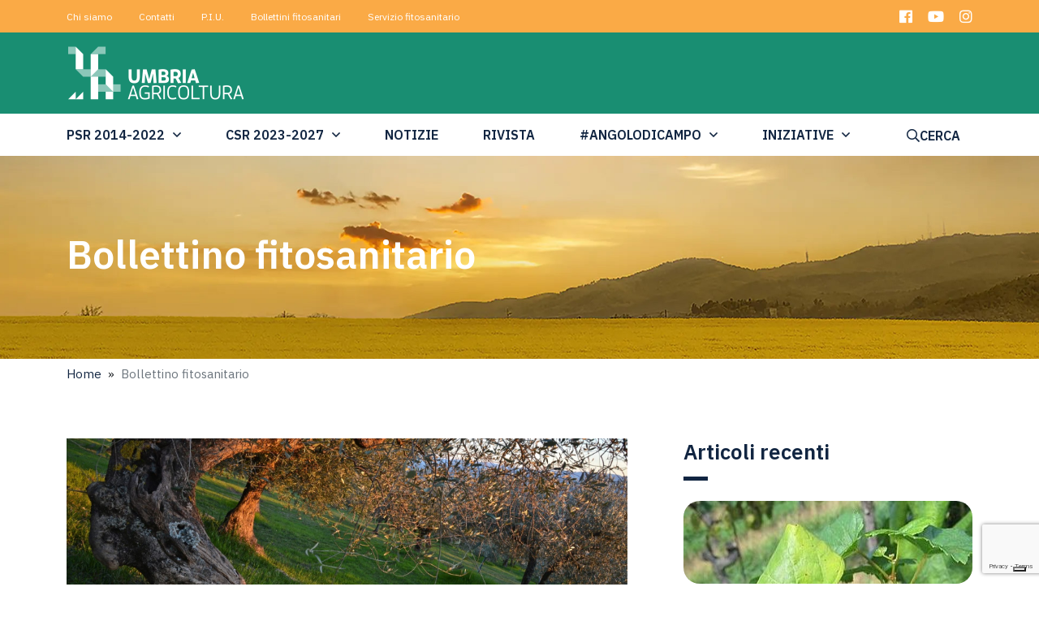

--- FILE ---
content_type: text/html; charset=UTF-8
request_url: https://www.umbriagricoltura.it/bollettino-fitosanitario/
body_size: 10611
content:
<!doctype html>
<html lang="it-IT">
<head>
	<meta charset="UTF-8">
	<meta name="viewport" content="width=device-width, initial-scale=1">
	<link rel="profile" href="https://gmpg.org/xfn/11">

    
	<meta name='robots' content='index, follow, max-image-preview:large, max-snippet:-1, max-video-preview:-1' />

	<!-- This site is optimized with the Yoast SEO plugin v19.8 - https://yoast.com/wordpress/plugins/seo/ -->
	<title>Bollettino fitosanitario - Umbria Agricoltura</title>
	<meta name="description" content="Il bollettino fitosanitario, elaborato periodicamente dalla Regione Umbria, aggiorna sull’infestazione di viti e olivi da parte dei parassiti e contiene indicazioni e consigli su come combatterli." />
	<link rel="canonical" href="https://www.umbriagricoltura.it/bollettino-fitosanitario/" />
	<meta property="og:locale" content="it_IT" />
	<meta property="og:type" content="article" />
	<meta property="og:title" content="Bollettino fitosanitario - Umbria Agricoltura" />
	<meta property="og:description" content="Il bollettino fitosanitario, elaborato periodicamente dalla Regione Umbria, aggiorna sull’infestazione di viti e olivi da parte dei parassiti e contiene indicazioni e consigli su come combatterli." />
	<meta property="og:url" content="https://www.umbriagricoltura.it/bollettino-fitosanitario/" />
	<meta property="og:site_name" content="Umbria Agricoltura" />
	<meta property="article:publisher" content="https://www.facebook.com/UmbriaAgricoltura/" />
	<meta property="article:modified_time" content="2024-07-05T14:23:26+00:00" />
	<meta property="og:image" content="https://www.umbriagricoltura.it/wp-content/uploads/2022/07/og-cover.jpg" />
	<meta property="og:image:width" content="1200" />
	<meta property="og:image:height" content="660" />
	<meta property="og:image:type" content="image/jpeg" />
	<meta name="twitter:card" content="summary_large_image" />
	<meta name="twitter:label1" content="Tempo di lettura stimato" />
	<meta name="twitter:data1" content="1 minuto" />
	<script type="application/ld+json" class="yoast-schema-graph">{"@context":"https://schema.org","@graph":[{"@type":"WebPage","@id":"https://www.umbriagricoltura.it/bollettino-fitosanitario/","url":"https://www.umbriagricoltura.it/bollettino-fitosanitario/","name":"Bollettino fitosanitario - Umbria Agricoltura","isPartOf":{"@id":"https://www.umbriagricoltura.it/#website"},"datePublished":"2017-07-07T01:49:16+00:00","dateModified":"2024-07-05T14:23:26+00:00","description":"Il bollettino fitosanitario, elaborato periodicamente dalla Regione Umbria, aggiorna sull’infestazione di viti e olivi da parte dei parassiti e contiene indicazioni e consigli su come combatterli.","breadcrumb":{"@id":"https://www.umbriagricoltura.it/bollettino-fitosanitario/#breadcrumb"},"inLanguage":"it-IT","potentialAction":[{"@type":"ReadAction","target":["https://www.umbriagricoltura.it/bollettino-fitosanitario/"]}]},{"@type":"BreadcrumbList","@id":"https://www.umbriagricoltura.it/bollettino-fitosanitario/#breadcrumb","itemListElement":[{"@type":"ListItem","position":1,"name":"Home","item":"https://www.umbriagricoltura.it/"},{"@type":"ListItem","position":2,"name":"Bollettino fitosanitario"}]},{"@type":"WebSite","@id":"https://www.umbriagricoltura.it/#website","url":"https://www.umbriagricoltura.it/","name":"Umbria Agricoltura","description":"Periodico e sito di informazione a cura dell’assessorato all’Agricoltura e Foreste della Regione Umbria","potentialAction":[{"@type":"SearchAction","target":{"@type":"EntryPoint","urlTemplate":"https://www.umbriagricoltura.it/?s={search_term_string}"},"query-input":"required name=search_term_string"}],"inLanguage":"it-IT"}]}</script>
	<!-- / Yoast SEO plugin. -->


<link rel='dns-prefetch' href='//cdn.iubenda.com' />
<link rel='dns-prefetch' href='//www.google.com' />
<link rel='dns-prefetch' href='//www.googletagmanager.com' />
<link rel='dns-prefetch' href='//s.w.org' />
<link rel="alternate" type="application/rss+xml" title="Umbria Agricoltura &raquo; Feed" href="https://www.umbriagricoltura.it/feed/" />
<link rel="alternate" type="application/rss+xml" title="Umbria Agricoltura &raquo; Feed dei commenti" href="https://www.umbriagricoltura.it/comments/feed/" />
<link rel="alternate" type="application/rss+xml" title="Umbria Agricoltura &raquo; Bollettino fitosanitario Feed dei commenti" href="https://www.umbriagricoltura.it/bollettino-fitosanitario/feed/" />
<link rel='stylesheet' id='wp-block-library-css'  href='https://www.umbriagricoltura.it/wp-includes/css/dist/block-library/style.min.css?ver=6.0.11' media='all' />
<style id='global-styles-inline-css'>
body{--wp--preset--color--black: #000000;--wp--preset--color--cyan-bluish-gray: #abb8c3;--wp--preset--color--white: #ffffff;--wp--preset--color--pale-pink: #f78da7;--wp--preset--color--vivid-red: #cf2e2e;--wp--preset--color--luminous-vivid-orange: #ff6900;--wp--preset--color--luminous-vivid-amber: #fcb900;--wp--preset--color--light-green-cyan: #7bdcb5;--wp--preset--color--vivid-green-cyan: #00d084;--wp--preset--color--pale-cyan-blue: #8ed1fc;--wp--preset--color--vivid-cyan-blue: #0693e3;--wp--preset--color--vivid-purple: #9b51e0;--wp--preset--gradient--vivid-cyan-blue-to-vivid-purple: linear-gradient(135deg,rgba(6,147,227,1) 0%,rgb(155,81,224) 100%);--wp--preset--gradient--light-green-cyan-to-vivid-green-cyan: linear-gradient(135deg,rgb(122,220,180) 0%,rgb(0,208,130) 100%);--wp--preset--gradient--luminous-vivid-amber-to-luminous-vivid-orange: linear-gradient(135deg,rgba(252,185,0,1) 0%,rgba(255,105,0,1) 100%);--wp--preset--gradient--luminous-vivid-orange-to-vivid-red: linear-gradient(135deg,rgba(255,105,0,1) 0%,rgb(207,46,46) 100%);--wp--preset--gradient--very-light-gray-to-cyan-bluish-gray: linear-gradient(135deg,rgb(238,238,238) 0%,rgb(169,184,195) 100%);--wp--preset--gradient--cool-to-warm-spectrum: linear-gradient(135deg,rgb(74,234,220) 0%,rgb(151,120,209) 20%,rgb(207,42,186) 40%,rgb(238,44,130) 60%,rgb(251,105,98) 80%,rgb(254,248,76) 100%);--wp--preset--gradient--blush-light-purple: linear-gradient(135deg,rgb(255,206,236) 0%,rgb(152,150,240) 100%);--wp--preset--gradient--blush-bordeaux: linear-gradient(135deg,rgb(254,205,165) 0%,rgb(254,45,45) 50%,rgb(107,0,62) 100%);--wp--preset--gradient--luminous-dusk: linear-gradient(135deg,rgb(255,203,112) 0%,rgb(199,81,192) 50%,rgb(65,88,208) 100%);--wp--preset--gradient--pale-ocean: linear-gradient(135deg,rgb(255,245,203) 0%,rgb(182,227,212) 50%,rgb(51,167,181) 100%);--wp--preset--gradient--electric-grass: linear-gradient(135deg,rgb(202,248,128) 0%,rgb(113,206,126) 100%);--wp--preset--gradient--midnight: linear-gradient(135deg,rgb(2,3,129) 0%,rgb(40,116,252) 100%);--wp--preset--duotone--dark-grayscale: url('#wp-duotone-dark-grayscale');--wp--preset--duotone--grayscale: url('#wp-duotone-grayscale');--wp--preset--duotone--purple-yellow: url('#wp-duotone-purple-yellow');--wp--preset--duotone--blue-red: url('#wp-duotone-blue-red');--wp--preset--duotone--midnight: url('#wp-duotone-midnight');--wp--preset--duotone--magenta-yellow: url('#wp-duotone-magenta-yellow');--wp--preset--duotone--purple-green: url('#wp-duotone-purple-green');--wp--preset--duotone--blue-orange: url('#wp-duotone-blue-orange');--wp--preset--font-size--small: 13px;--wp--preset--font-size--medium: 20px;--wp--preset--font-size--large: 36px;--wp--preset--font-size--x-large: 42px;}.has-black-color{color: var(--wp--preset--color--black) !important;}.has-cyan-bluish-gray-color{color: var(--wp--preset--color--cyan-bluish-gray) !important;}.has-white-color{color: var(--wp--preset--color--white) !important;}.has-pale-pink-color{color: var(--wp--preset--color--pale-pink) !important;}.has-vivid-red-color{color: var(--wp--preset--color--vivid-red) !important;}.has-luminous-vivid-orange-color{color: var(--wp--preset--color--luminous-vivid-orange) !important;}.has-luminous-vivid-amber-color{color: var(--wp--preset--color--luminous-vivid-amber) !important;}.has-light-green-cyan-color{color: var(--wp--preset--color--light-green-cyan) !important;}.has-vivid-green-cyan-color{color: var(--wp--preset--color--vivid-green-cyan) !important;}.has-pale-cyan-blue-color{color: var(--wp--preset--color--pale-cyan-blue) !important;}.has-vivid-cyan-blue-color{color: var(--wp--preset--color--vivid-cyan-blue) !important;}.has-vivid-purple-color{color: var(--wp--preset--color--vivid-purple) !important;}.has-black-background-color{background-color: var(--wp--preset--color--black) !important;}.has-cyan-bluish-gray-background-color{background-color: var(--wp--preset--color--cyan-bluish-gray) !important;}.has-white-background-color{background-color: var(--wp--preset--color--white) !important;}.has-pale-pink-background-color{background-color: var(--wp--preset--color--pale-pink) !important;}.has-vivid-red-background-color{background-color: var(--wp--preset--color--vivid-red) !important;}.has-luminous-vivid-orange-background-color{background-color: var(--wp--preset--color--luminous-vivid-orange) !important;}.has-luminous-vivid-amber-background-color{background-color: var(--wp--preset--color--luminous-vivid-amber) !important;}.has-light-green-cyan-background-color{background-color: var(--wp--preset--color--light-green-cyan) !important;}.has-vivid-green-cyan-background-color{background-color: var(--wp--preset--color--vivid-green-cyan) !important;}.has-pale-cyan-blue-background-color{background-color: var(--wp--preset--color--pale-cyan-blue) !important;}.has-vivid-cyan-blue-background-color{background-color: var(--wp--preset--color--vivid-cyan-blue) !important;}.has-vivid-purple-background-color{background-color: var(--wp--preset--color--vivid-purple) !important;}.has-black-border-color{border-color: var(--wp--preset--color--black) !important;}.has-cyan-bluish-gray-border-color{border-color: var(--wp--preset--color--cyan-bluish-gray) !important;}.has-white-border-color{border-color: var(--wp--preset--color--white) !important;}.has-pale-pink-border-color{border-color: var(--wp--preset--color--pale-pink) !important;}.has-vivid-red-border-color{border-color: var(--wp--preset--color--vivid-red) !important;}.has-luminous-vivid-orange-border-color{border-color: var(--wp--preset--color--luminous-vivid-orange) !important;}.has-luminous-vivid-amber-border-color{border-color: var(--wp--preset--color--luminous-vivid-amber) !important;}.has-light-green-cyan-border-color{border-color: var(--wp--preset--color--light-green-cyan) !important;}.has-vivid-green-cyan-border-color{border-color: var(--wp--preset--color--vivid-green-cyan) !important;}.has-pale-cyan-blue-border-color{border-color: var(--wp--preset--color--pale-cyan-blue) !important;}.has-vivid-cyan-blue-border-color{border-color: var(--wp--preset--color--vivid-cyan-blue) !important;}.has-vivid-purple-border-color{border-color: var(--wp--preset--color--vivid-purple) !important;}.has-vivid-cyan-blue-to-vivid-purple-gradient-background{background: var(--wp--preset--gradient--vivid-cyan-blue-to-vivid-purple) !important;}.has-light-green-cyan-to-vivid-green-cyan-gradient-background{background: var(--wp--preset--gradient--light-green-cyan-to-vivid-green-cyan) !important;}.has-luminous-vivid-amber-to-luminous-vivid-orange-gradient-background{background: var(--wp--preset--gradient--luminous-vivid-amber-to-luminous-vivid-orange) !important;}.has-luminous-vivid-orange-to-vivid-red-gradient-background{background: var(--wp--preset--gradient--luminous-vivid-orange-to-vivid-red) !important;}.has-very-light-gray-to-cyan-bluish-gray-gradient-background{background: var(--wp--preset--gradient--very-light-gray-to-cyan-bluish-gray) !important;}.has-cool-to-warm-spectrum-gradient-background{background: var(--wp--preset--gradient--cool-to-warm-spectrum) !important;}.has-blush-light-purple-gradient-background{background: var(--wp--preset--gradient--blush-light-purple) !important;}.has-blush-bordeaux-gradient-background{background: var(--wp--preset--gradient--blush-bordeaux) !important;}.has-luminous-dusk-gradient-background{background: var(--wp--preset--gradient--luminous-dusk) !important;}.has-pale-ocean-gradient-background{background: var(--wp--preset--gradient--pale-ocean) !important;}.has-electric-grass-gradient-background{background: var(--wp--preset--gradient--electric-grass) !important;}.has-midnight-gradient-background{background: var(--wp--preset--gradient--midnight) !important;}.has-small-font-size{font-size: var(--wp--preset--font-size--small) !important;}.has-medium-font-size{font-size: var(--wp--preset--font-size--medium) !important;}.has-large-font-size{font-size: var(--wp--preset--font-size--large) !important;}.has-x-large-font-size{font-size: var(--wp--preset--font-size--x-large) !important;}
</style>
<link rel='stylesheet' id='contact-form-7-css'  href='https://www.umbriagricoltura.it/wp-content/plugins/contact-form-7/includes/css/styles.css?ver=5.6' media='all' />
<link rel='stylesheet' id='umbriagri-css_628d00631323c-css'  href='https://www.umbriagricoltura.it/wp-content/themes/umbriagri/assets/css/bootstrap.min.css?ver=6.0.11' media='all' />
<link rel='stylesheet' id='umbriagri-css_628d006e1b6d2-css'  href='https://www.umbriagricoltura.it/wp-content/themes/umbriagri/assets/css/font-awesome.min.css?ver=6.0.11' media='all' />
<link rel='stylesheet' id='umbriagri-css_628d00631b6d2-css'  href='https://www.umbriagricoltura.it/wp-content/themes/umbriagri/assets/css/owl.carousel.min.css?ver=6.0.11' media='all' />
<link rel='stylesheet' id='umbriagri-css_628d00631e6c5-css'  href='https://www.umbriagricoltura.it/wp-content/themes/umbriagri/assets/css/owl.theme.default.min.css?ver=6.0.11' media='all' />
<link rel='stylesheet' id='umbriagri-css_628d006325751-css'  href='https://www.umbriagricoltura.it/wp-content/themes/umbriagri/assets/css/jquery.fancybox.min.css?ver=6.0.11' media='all' />
<link rel='stylesheet' id='umbriagri-style-css'  href='https://www.umbriagricoltura.it/wp-content/themes/umbriagri/style.css?ver=1.0.0' media='all' />
<link rel='stylesheet' id='umbriagri-css_layout-css'  href='https://www.umbriagricoltura.it/wp-content/themes/umbriagri/assets/css/layout.css?ver=6.0.11' media='all' />
<link rel='stylesheet' id='umbriagri-css_responsive-css'  href='https://www.umbriagricoltura.it/wp-content/themes/umbriagri/assets/css/responsive.css?ver=6.0.11' media='all' />
<link rel='stylesheet' id='wpdreams-asl-basic-css'  href='https://www.umbriagricoltura.it/wp-content/plugins/ajax-search-lite/css/style.basic.css?ver=4.11.2' media='all' />
<link rel='stylesheet' id='wpdreams-ajaxsearchlite-css'  href='https://www.umbriagricoltura.it/wp-content/plugins/ajax-search-lite/css/style-simple-red.css?ver=4.11.2' media='all' />
<link rel='stylesheet' id='vc_plugin_table_style_css-css'  href='https://www.umbriagricoltura.it/wp-content/plugins/easy-tables-vc/assets/css/style.min.css?ver=2.0' media='all' />
<link rel='stylesheet' id='vc_plugin_themes_css-css'  href='https://www.umbriagricoltura.it/wp-content/plugins/easy-tables-vc/assets/css/themes.min.css?ver=2.0' media='all' />
<link rel='stylesheet' id='js_composer_front-css'  href='https://www.umbriagricoltura.it/wp-content/plugins/js_composer/assets/css/js_composer.min.css?ver=5.4.2' media='all' />
<script src='https://www.umbriagricoltura.it/wp-includes/js/jquery/jquery.min.js?ver=3.6.0' id='jquery-core-js'></script>
<script src='https://www.umbriagricoltura.it/wp-includes/js/jquery/jquery-migrate.min.js?ver=3.3.2' id='jquery-migrate-js'></script>

<script  type="text/javascript" class=" _iub_cs_skip" id='iubenda-head-inline-scripts-0'>
            var _iub = _iub || [];
            _iub.csConfiguration ={"floatingPreferencesButtonDisplay":"bottom-right","lang":"it","siteId":"3131338","cookiePolicyId":"97001703","whitelabel":false,"banner":{"closeButtonDisplay":false,"listPurposes":true,"explicitWithdrawal":true,"rejectButtonDisplay":true,"acceptButtonDisplay":true,"customizeButtonDisplay":true,"position":"float-top-center","style":"dark"},"perPurposeConsent":true,"countryDetection":true,"gdprAppliesGlobally":false}; 
</script>
<script  type="text/javascript" charset="UTF-8" async="" class=" _iub_cs_skip" src='//cdn.iubenda.com/cs/iubenda_cs.js?ver=3.7.4' id='iubenda-head-scripts-0-js'></script>

<!-- Snippet del tag Google (gtag.js) aggiunto da Site Kit -->
<!-- Snippet Google Analytics aggiunto da Site Kit -->
<script src='https://www.googletagmanager.com/gtag/js?id=G-NKLW8JF9N5' id='google_gtagjs-js' async></script>
<script id='google_gtagjs-js-after'>
window.dataLayer = window.dataLayer || [];function gtag(){dataLayer.push(arguments);}
gtag("set","linker",{"domains":["www.umbriagricoltura.it"]});
gtag("js", new Date());
gtag("set", "developer_id.dZTNiMT", true);
gtag("config", "G-NKLW8JF9N5");
</script>
<link rel="https://api.w.org/" href="https://www.umbriagricoltura.it/wp-json/" /><link rel="alternate" type="application/json" href="https://www.umbriagricoltura.it/wp-json/wp/v2/pages/974" /><link rel="EditURI" type="application/rsd+xml" title="RSD" href="https://www.umbriagricoltura.it/xmlrpc.php?rsd" />
<link rel="wlwmanifest" type="application/wlwmanifest+xml" href="https://www.umbriagricoltura.it/wp-includes/wlwmanifest.xml" /> 
<meta name="generator" content="WordPress 6.0.11" />
<link rel='shortlink' href='https://www.umbriagricoltura.it/?p=974' />
<link rel="alternate" type="application/json+oembed" href="https://www.umbriagricoltura.it/wp-json/oembed/1.0/embed?url=https%3A%2F%2Fwww.umbriagricoltura.it%2Fbollettino-fitosanitario%2F" />
<link rel="alternate" type="text/xml+oembed" href="https://www.umbriagricoltura.it/wp-json/oembed/1.0/embed?url=https%3A%2F%2Fwww.umbriagricoltura.it%2Fbollettino-fitosanitario%2F&#038;format=xml" />
<meta name="generator" content="Site Kit by Google 1.170.0" /><link rel="pingback" href="https://www.umbriagricoltura.it/xmlrpc.php">				<link rel="preconnect" href="https://fonts.gstatic.com" crossorigin />
				<link rel="preload" as="style" href="//fonts.googleapis.com/css?family=Open+Sans&display=swap" />
				<link rel="stylesheet" href="//fonts.googleapis.com/css?family=Open+Sans&display=swap" media="all" />
				<meta name="generator" content="Powered by WPBakery Page Builder - drag and drop page builder for WordPress."/>
<!--[if lte IE 9]><link rel="stylesheet" type="text/css" href="https://www.umbriagricoltura.it/wp-content/plugins/js_composer/assets/css/vc_lte_ie9.min.css" media="screen"><![endif]-->                <style>
                    
					div[id*='ajaxsearchlitesettings'].searchsettings .asl_option_inner label {
						font-size: 0px !important;
						color: rgba(0, 0, 0, 0);
					}
					div[id*='ajaxsearchlitesettings'].searchsettings .asl_option_inner label:after {
						font-size: 11px !important;
						position: absolute;
						top: 0;
						left: 0;
						z-index: 1;
					}
					.asl_w_container {
						width: 100%;
						margin: 0px 0px 0px 0px;
						min-width: 200px;
					}
					div[id*='ajaxsearchlite'].asl_m {
						width: 100%;
					}
					div[id*='ajaxsearchliteres'].wpdreams_asl_results div.resdrg span.highlighted {
						font-weight: bold;
						color: rgba(217, 49, 43, 1);
						background-color: rgba(238, 238, 238, 1);
					}
					div[id*='ajaxsearchliteres'].wpdreams_asl_results .results img.asl_image {
						width: 70px;
						height: 70px;
						object-fit: cover;
					}
					div.asl_r .results {
						max-height: none;
					}
				
						div.asl_r.asl_w.vertical .results .item::after {
							display: block;
							position: absolute;
							bottom: 0;
							content: '';
							height: 1px;
							width: 100%;
							background: #D8D8D8;
						}
						div.asl_r.asl_w.vertical .results .item.asl_last_item::after {
							display: none;
						}
					                </style>
                <link rel="icon" href="https://www.umbriagricoltura.it/wp-content/uploads/2018/05/cropped-logo-umbria-agricoltura-32x32.png" sizes="32x32" />
<link rel="icon" href="https://www.umbriagricoltura.it/wp-content/uploads/2018/05/cropped-logo-umbria-agricoltura-192x192.png" sizes="192x192" />
<link rel="apple-touch-icon" href="https://www.umbriagricoltura.it/wp-content/uploads/2018/05/cropped-logo-umbria-agricoltura-180x180.png" />
<meta name="msapplication-TileImage" content="https://www.umbriagricoltura.it/wp-content/uploads/2018/05/cropped-logo-umbria-agricoltura-270x270.png" />
		<style id="wp-custom-css">
			.embed {
	display: block;
	width: 100vw;
	height: 100vh;
	object-fit: cover;
}
.featured article:hover:before {
    opacity: 0.45 !important;
}		</style>
		<style type="text/css" data-type="vc_shortcodes-custom-css">.vc_custom_1522918011330{margin-top: 50px !important;}.vc_custom_1522918212953{margin-top: 50px !important;}</style><noscript><style type="text/css"> .wpb_animate_when_almost_visible { opacity: 1; }</style></noscript>

</head>

<body class="page-template-default page page-id-974 wpb-js-composer js-comp-ver-5.4.2 vc_responsive">
<div class="wrapper">
    <header class="header">
        <div class="top">
            <div class="container">
                <div class="row">
                    <div class="col-md-6 d-md-block d-none">
                        <nav class="nav-slave-menu"><ul id="menu-menu-di-servizio" class="menu-slave"><li id="menu-item-1004" class="menu-item menu-item-type-post_type menu-item-object-page menu-item-1004"><a href="https://www.umbriagricoltura.it/chi-siamo/">Chi siamo</a></li>
<li id="menu-item-1003" class="menu-item menu-item-type-post_type menu-item-object-page menu-item-1003"><a href="https://www.umbriagricoltura.it/contatti/">Contatti</a></li>
<li id="menu-item-5712" class="menu-item menu-item-type-post_type menu-item-object-page menu-item-5712"><a href="https://www.umbriagricoltura.it/p-i-u/">P.I.U.</a></li>
<li id="menu-item-9048" class="menu-item menu-item-type-post_type menu-item-object-page current-menu-item page_item page-item-974 current_page_item menu-item-9048"><a href="https://www.umbriagricoltura.it/bollettino-fitosanitario/" aria-current="page">Bollettini fitosanitari</a></li>
<li id="menu-item-9224" class="menu-item menu-item-type-custom menu-item-object-custom menu-item-9224"><a href="https://fitosanitario.umbriagricoltura.it/">Servizio fitosanitario</a></li>
</ul></nav>                    </div>
                    <div class="col-md-6 col-12">
                        <ul class="social">
                                                        <li><a href="https://www.facebook.com/UmbriaAgricoltura/" target="_blank"><i class="fab fa-facebook"></i></a></li>
                                                        <li><a href="https://www.youtube.com/channel/UCtpJi_E_gQ_5LecK14ev3Qg" target="_blank"><i class="fab fa-youtube"></i></a></li>
                                                        <li><a href="https://www.instagram.com/umbria_agricoltura" target="_blank"><i class="fab fa-instagram"></i></a></li>
                                                    </ul>
                    </div>
                </div>
            </div>
        </div>
                <div class="brand">
            <div class="container">
                <div class="row">
                    <div class="col-12 d-flex">
                                                <a href="https://www.umbriagricoltura.it/" class="logo"><img src="https://www.umbriagricoltura.it/wp-content/themes/umbriagri/assets/images/logo-umbria-agricoltura.png" alt="Umbria Agricoltura" /></a>                          
                                            </div>
                </div>
            </div>
        </div>        
        <div class="navigation">
            <div class="container">
                <div class="row">
                    <div class="col-12">
                        <nav class="nav-main-menu"><ul id="menu-menu-principale" class="menu-main"><li id="menu-item-9059" class="menu-item menu-item-type-post_type menu-item-object-page menu-item-has-children menu-item-9059"><a href="https://www.umbriagricoltura.it/psr-2014-2022/">PSR 2014-2022</a>
<ul class="sub-menu">
	<li id="menu-item-9199" class="menu-item menu-item-type-taxonomy menu-item-object-category menu-item-9199"><a href="https://www.umbriagricoltura.it/category/bandi/bandi-psr/">Bandi PSR</a></li>
	<li id="menu-item-3739" class="menu-item menu-item-type-post_type menu-item-object-page menu-item-3739"><a href="https://www.umbriagricoltura.it/i-numeri-del-psr/">I numeri del PSR</a></li>
	<li id="menu-item-3691" class="menu-item menu-item-type-taxonomy menu-item-object-category menu-item-3691"><a href="https://www.umbriagricoltura.it/category/storie-di-psr/">Storie di PSR</a></li>
</ul>
</li>
<li id="menu-item-9264" class="menu-item menu-item-type-post_type menu-item-object-page menu-item-has-children menu-item-9264"><a href="https://www.umbriagricoltura.it/csr-2023-2027/">CSR 2023-2027</a>
<ul class="sub-menu">
	<li id="menu-item-9140" class="menu-item menu-item-type-taxonomy menu-item-object-category menu-item-9140"><a href="https://www.umbriagricoltura.it/category/bandi/bandi-csr/">Bandi CSR</a></li>
</ul>
</li>
<li id="menu-item-1114" class="menu-item menu-item-type-taxonomy menu-item-object-category menu-item-1114"><a href="https://www.umbriagricoltura.it/category/agri-news/">Notizie</a></li>
<li id="menu-item-5711" class="menu-item menu-item-type-taxonomy menu-item-object-category menu-item-5711"><a href="https://www.umbriagricoltura.it/category/rivista/">Rivista</a></li>
<li id="menu-item-10263" class="menu-item menu-item-type-post_type menu-item-object-page menu-item-has-children menu-item-10263"><a href="https://www.umbriagricoltura.it/angolo-di-campo-2025/">#Angolodicampo</a>
<ul class="sub-menu">
	<li id="menu-item-10468" class="menu-item menu-item-type-post_type menu-item-object-page menu-item-10468"><a href="https://www.umbriagricoltura.it/angolo-di-campo-gli-scatti-del-2025/">Gli scatti del 2025</a></li>
	<li id="menu-item-9851" class="menu-item menu-item-type-post_type menu-item-object-page menu-item-9851"><a href="https://www.umbriagricoltura.it/angolo-di-campo-gli-scatti-del-2024/">Gli scatti del 2024</a></li>
	<li id="menu-item-9422" class="menu-item menu-item-type-post_type menu-item-object-page menu-item-9422"><a href="https://www.umbriagricoltura.it/angolo-di-campo-gli-scatti-del-2023/">Gli scatti del 2023</a></li>
	<li id="menu-item-9162" class="menu-item menu-item-type-post_type menu-item-object-page menu-item-9162"><a href="https://www.umbriagricoltura.it/angolo-di-campo/">Edizioni Precedenti</a></li>
</ul>
</li>
<li id="menu-item-1113" class="menu-item menu-item-type-custom menu-item-object-custom menu-item-has-children menu-item-1113"><a>Iniziative</a>
<ul class="sub-menu">
	<li id="menu-item-9254" class="menu-item menu-item-type-custom menu-item-object-custom menu-item-9254"><a href="https://www.umbriagricoltura.it/fattore-produttivo/">Fattore Produttivo</a></li>
	<li id="menu-item-9255" class="menu-item menu-item-type-custom menu-item-object-custom menu-item-9255"><a href="https://www.umbriagricoltura.it/alle-radici-del-gusto/">Alle radici del gusto</a></li>
	<li id="menu-item-9256" class="menu-item menu-item-type-custom menu-item-object-custom menu-item-9256"><a href="https://www.umbriagricoltura.it/category/storie-di-psr/">Storie di PSR</a></li>
</ul>
</li>
<li id="menu-item-9200" class="cmd-search menu-item menu-item-type-custom menu-item-object-custom menu-item-9200"><a href="http://cmd-search">Cerca</a></li>
</ul></nav>                        
                    </div>
                </div>
            </div>
        </div>
        <div class="search-bar">
            <div class="container">
                <div class="row">
                    <div class="col-12">
                        <a href="#" class="cmd-menu"><i class="far fa-bars"></i></a>
                        <form role="search" method="get" id="subForm" class="searchform" action="https://www.umbriagricoltura.it/" ><div class="input-group">
      <input name="s" type="text" class="form-control" placeholder="Cerca…" />
      <div class="input-group-append">
        <button class="btn btn-primary" type="submit"><i class="fal fa-search"></i></button>
      </div>
    </div></form>                    </div>
                </div>
            </div>
        </div>
        <div class="mobile-menu">
            <nav class="nav-mobile-menu">
                <ul id="menu-menu-principale-1" class="menu-main-mobile"><li class="menu-item menu-item-type-post_type menu-item-object-page menu-item-has-children menu-item-9059"><a href="https://www.umbriagricoltura.it/psr-2014-2022/">PSR 2014-2022</a>
<ul class="sub-menu">
	<li class="menu-item menu-item-type-taxonomy menu-item-object-category menu-item-9199"><a href="https://www.umbriagricoltura.it/category/bandi/bandi-psr/">Bandi PSR</a></li>
	<li class="menu-item menu-item-type-post_type menu-item-object-page menu-item-3739"><a href="https://www.umbriagricoltura.it/i-numeri-del-psr/">I numeri del PSR</a></li>
	<li class="menu-item menu-item-type-taxonomy menu-item-object-category menu-item-3691"><a href="https://www.umbriagricoltura.it/category/storie-di-psr/">Storie di PSR</a></li>
</ul>
</li>
<li class="menu-item menu-item-type-post_type menu-item-object-page menu-item-has-children menu-item-9264"><a href="https://www.umbriagricoltura.it/csr-2023-2027/">CSR 2023-2027</a>
<ul class="sub-menu">
	<li class="menu-item menu-item-type-taxonomy menu-item-object-category menu-item-9140"><a href="https://www.umbriagricoltura.it/category/bandi/bandi-csr/">Bandi CSR</a></li>
</ul>
</li>
<li class="menu-item menu-item-type-taxonomy menu-item-object-category menu-item-1114"><a href="https://www.umbriagricoltura.it/category/agri-news/">Notizie</a></li>
<li class="menu-item menu-item-type-taxonomy menu-item-object-category menu-item-5711"><a href="https://www.umbriagricoltura.it/category/rivista/">Rivista</a></li>
<li class="menu-item menu-item-type-post_type menu-item-object-page menu-item-has-children menu-item-10263"><a href="https://www.umbriagricoltura.it/angolo-di-campo-2025/">#Angolodicampo</a>
<ul class="sub-menu">
	<li class="menu-item menu-item-type-post_type menu-item-object-page menu-item-10468"><a href="https://www.umbriagricoltura.it/angolo-di-campo-gli-scatti-del-2025/">Gli scatti del 2025</a></li>
	<li class="menu-item menu-item-type-post_type menu-item-object-page menu-item-9851"><a href="https://www.umbriagricoltura.it/angolo-di-campo-gli-scatti-del-2024/">Gli scatti del 2024</a></li>
	<li class="menu-item menu-item-type-post_type menu-item-object-page menu-item-9422"><a href="https://www.umbriagricoltura.it/angolo-di-campo-gli-scatti-del-2023/">Gli scatti del 2023</a></li>
	<li class="menu-item menu-item-type-post_type menu-item-object-page menu-item-9162"><a href="https://www.umbriagricoltura.it/angolo-di-campo/">Edizioni Precedenti</a></li>
</ul>
</li>
<li class="menu-item menu-item-type-custom menu-item-object-custom menu-item-has-children menu-item-1113"><a>Iniziative</a>
<ul class="sub-menu">
	<li class="menu-item menu-item-type-custom menu-item-object-custom menu-item-9254"><a href="https://www.umbriagricoltura.it/fattore-produttivo/">Fattore Produttivo</a></li>
	<li class="menu-item menu-item-type-custom menu-item-object-custom menu-item-9255"><a href="https://www.umbriagricoltura.it/alle-radici-del-gusto/">Alle radici del gusto</a></li>
	<li class="menu-item menu-item-type-custom menu-item-object-custom menu-item-9256"><a href="https://www.umbriagricoltura.it/category/storie-di-psr/">Storie di PSR</a></li>
</ul>
</li>
<li class="cmd-search menu-item menu-item-type-custom menu-item-object-custom menu-item-9200"><a href="http://cmd-search">Cerca</a></li>
</ul>                <ul id="menu-menu-di-servizio-1" class="menu-slave-mobile"><li class="menu-item menu-item-type-post_type menu-item-object-page menu-item-1004"><a href="https://www.umbriagricoltura.it/chi-siamo/">Chi siamo</a></li>
<li class="menu-item menu-item-type-post_type menu-item-object-page menu-item-1003"><a href="https://www.umbriagricoltura.it/contatti/">Contatti</a></li>
<li class="menu-item menu-item-type-post_type menu-item-object-page menu-item-5712"><a href="https://www.umbriagricoltura.it/p-i-u/">P.I.U.</a></li>
<li class="menu-item menu-item-type-post_type menu-item-object-page current-menu-item page_item page-item-974 current_page_item menu-item-9048"><a href="https://www.umbriagricoltura.it/bollettino-fitosanitario/" aria-current="page">Bollettini fitosanitari</a></li>
<li class="menu-item menu-item-type-custom menu-item-object-custom menu-item-9224"><a href="https://fitosanitario.umbriagricoltura.it/">Servizio fitosanitario</a></li>
</ul>            </nav>
        </div>
    </header>

<section class="cover">
    <div class="container">
        <div class="row">
            <div class="col-12 d-flex">
                <div class="align-self-center">
                    <h2>Bollettino fitosanitario</h2>
                </div>
            </div>
        </div>
    </div>
</section>

<section class="main">
    <div class="container">
        <div class="breadcrumbs">
            <ul><li class="breadcrumb-item"><a href="https://www.umbriagricoltura.it" title="Home">Home</a></li><li>&raquo;</li><li class="breadcrumb-item active">Bollettino fitosanitario</li></ul>                         
        </div>
        <div class="row">
            <div class="col-lg-8 col-12">
                <div class="entry-content">
                    
                    <div class="vc_row wpb_row vc_row-fluid"><div class="wpb_column vc_column_container vc_col-sm-12"><div class="vc_column-inner "><div class="wpb_wrapper">
	<div  class="wpb_single_image wpb_content_element vc_align_center">
		
		<figure class="wpb_wrapper vc_figure">
			<div class="vc_single_image-wrapper   vc_box_border_grey"><img width="1890" height="850" src="https://www.umbriagricoltura.it/wp-content/uploads/2017/07/fasciaolivata-45-e1522917821247.jpg" class="vc_single_image-img attachment-full" alt="" loading="lazy" srcset="https://www.umbriagricoltura.it/wp-content/uploads/2017/07/fasciaolivata-45-e1522917821247.jpg 1890w, https://www.umbriagricoltura.it/wp-content/uploads/2017/07/fasciaolivata-45-e1522917821247-300x135.jpg 300w, https://www.umbriagricoltura.it/wp-content/uploads/2017/07/fasciaolivata-45-e1522917821247-768x345.jpg 768w, https://www.umbriagricoltura.it/wp-content/uploads/2017/07/fasciaolivata-45-e1522917821247-1024x461.jpg 1024w" sizes="(max-width: 1890px) 100vw, 1890px" /></div>
		</figure>
	</div>
</div></div></div></div><div class="vc_row wpb_row vc_row-fluid vc_custom_1522918011330"><div class="wpb_column vc_column_container vc_col-sm-12"><div class="vc_column-inner "><div class="wpb_wrapper">
	<div class="wpb_text_column wpb_content_element " >
		<div class="wpb_wrapper">
			<p>I bollettini fitosanitari informano gli agricoltori sulla difesa integrata delle colture.</p>
<p>Questo servizio mira a prevenire e a curare le malattie integrando tra loro tutti i mezzi a disposizione (chimici, biologici, agronomici, meccanici) al fine di ridurre il numero dei trattamenti tenendo conto delle soglie di danno e dei fattori naturali di contenimento.</p>
<p>La difesa integrata, oltre a limitare i rischi per la salute umana, consente risparmi economici per l’azienda agricola e contribuisce in modo determinante alla salvaguardia dell’ambiente.</p>
<p>Il bollettino fitosanitario, elaborato periodicamente dalla Regione Umbria, aggiorna sull&#8217;infestazione di viti e olivi da parte dei parassiti e contiene indicazioni e consigli su come combatterli.</p>
<p>Sono a cadenza stagionale e seguono la ciclicità delle coltivazioni (da aprile a ottobre).</p>

		</div>
	</div>
</div></div></div></div><div class="vc_row wpb_row vc_row-fluid vc_custom_1522918212953 vc_column-gap-35"><div class="wpb_column vc_column_container vc_col-sm-6"><div class="vc_column-inner "><div class="wpb_wrapper"><div class="vc_btn3-container vc_btn3-center" >
	<a class="vc_general vc_btn3 vc_btn3-size-lg vc_btn3-shape-rounded vc_btn3-style-flat vc_btn3-block vc_btn3-color-success" href="https://fitosanitario.umbriagricoltura.it/news/" title="" target="_blank">ULTIMO BOLLETTINO FITOSANITARIO</a></div>
</div></div></div><div class="wpb_column vc_column_container vc_col-sm-6"><div class="vc_column-inner "><div class="wpb_wrapper"><div class="vc_btn3-container vc_btn3-center" >
	<a class="vc_general vc_btn3 vc_btn3-size-lg vc_btn3-shape-rounded vc_btn3-style-flat vc_btn3-block vc_btn3-color-success" href="http://www.regione.umbria.it/agricoltura/bollettini-fitosanitari" title="" target="_blank">ARCHIVIO<br />
BOLLETTINI FITOSANITARI</a></div>
</div></div></div></div>

                    <!-- Go to www.addthis.com/dashboard to customize your tools -->
                    <div class="addthis_inline_share_toolbox mt-30"></div>

                </div>
            </div>
            <div class="col-lg-4 col-12">
                
<aside class="widget-area">
	        <section id="recent-posts-3" class="widget widget_recent_entries">        <h2 class="widget-title">Articoli recenti</h2>        <ul>
                    <li>
                <article class="post">
                                        <a href="https://www.umbriagricoltura.it/flavescenza-dorata-aggiornamento-del-piano-di-azione-regionale-e-seminari-divulgativi/" class="post-thumbnail"><img src="https://www.umbriagricoltura.it/wp-content/themes/umbriagri/assets/images/post-horizontal-placeholder.gif" style="background-image: url(https://www.umbriagricoltura.it/wp-content/uploads/2026/01/Immagine-2026-01-19-180133-500x397.jpg);" class="img-fluid" /></a>
                                        <h4><a href="https://www.umbriagricoltura.it/flavescenza-dorata-aggiornamento-del-piano-di-azione-regionale-e-seminari-divulgativi/" title="Flavescenza dorata: aggiornamento del Piano di Azione Regionale e Seminari divulgativi">Flavescenza dorata: aggiornamento del Piano di Azione Regionale e Seminari divulgativi</a></h4>
                                        <span class="post-date">20 Gennaio 2026</span>
                                    </article>
            </li>
                    <li>
                <article class="post">
                                        <a href="https://www.umbriagricoltura.it/csr-per-lumbria-2023-2027-intervento-srg10/" class="post-thumbnail"><img src="https://www.umbriagricoltura.it/wp-content/themes/umbriagri/assets/images/post-horizontal-placeholder.gif" style="background-image: url(https://www.umbriagricoltura.it/wp-content/uploads/2025/10/pexels-pixabay-259280-500x500.jpg);" class="img-fluid" /></a>
                                        <h4><a href="https://www.umbriagricoltura.it/csr-per-lumbria-2023-2027-intervento-srg10/" title="CSR per l’Umbria 2023/2027 – Intervento SRG10 ">CSR per l’Umbria 2023/2027 – Intervento SRG10 </a></h4>
                                        <span class="post-date">12 Gennaio 2026</span>
                                    </article>
            </li>
                    <li>
                <article class="post">
                                        <a href="https://www.umbriagricoltura.it/psr-per-lumbria-2014-2022-proroga-dei-termini-per-le-domande-per-intervento-srh03/" class="post-thumbnail"><img src="https://www.umbriagricoltura.it/wp-content/themes/umbriagri/assets/images/post-horizontal-placeholder.gif" style="background-image: url(https://www.umbriagricoltura.it/wp-content/uploads/2022/01/tree-gcca262544_1280-500x500.jpg);" class="img-fluid" /></a>
                                        <h4><a href="https://www.umbriagricoltura.it/psr-per-lumbria-2014-2022-proroga-dei-termini-per-le-domande-per-intervento-srh03/" title="CSR per l’Umbria 2023/2027 – Proroga dei termini per le domande per intervento SRH03 ">CSR per l’Umbria 2023/2027 – Proroga dei termini per le domande per intervento SRH03 </a></h4>
                                        <span class="post-date">19 Dicembre 2025</span>
                                    </article>
            </li>
                    <li>
                <article class="post">
                                        <a href="https://www.umbriagricoltura.it/in-buone-mani-su-umbria-tv-una-serie-dedicata-allagricoltura-sociale-in-umbria/" class="post-thumbnail"><img src="https://www.umbriagricoltura.it/wp-content/themes/umbriagri/assets/images/post-horizontal-placeholder.gif" style="background-image: url(https://www.umbriagricoltura.it/wp-content/uploads/2025/12/PROMO-NEW-frame-at-0m39s-500x500.jpg);" class="img-fluid" /></a>
                                        <h4><a href="https://www.umbriagricoltura.it/in-buone-mani-su-umbria-tv-una-serie-dedicata-allagricoltura-sociale-in-umbria/" title="“In buone mani”: su Umbria TV una serie dedicata all’agricoltura sociale in Umbria">“In buone mani”: su Umbria TV una serie dedicata all’agricoltura sociale in Umbria</a></h4>
                                        <span class="post-date">18 Dicembre 2025</span>
                                    </article>
            </li>
                    <li>
                <article class="post">
                                        <a href="https://www.umbriagricoltura.it/connessioni-rurali-in-umbria-il-via-al-nuovo-percorso-formativo-della-rete-pac-per-lagricoltura-del-futuro/" class="post-thumbnail"><img src="https://www.umbriagricoltura.it/wp-content/themes/umbriagri/assets/images/post-horizontal-placeholder.gif" style="background-image: url(https://www.umbriagricoltura.it/wp-content/uploads/2025/12/mqdefault.jpg);" class="img-fluid" /></a>
                                        <h4><a href="https://www.umbriagricoltura.it/connessioni-rurali-in-umbria-il-via-al-nuovo-percorso-formativo-della-rete-pac-per-lagricoltura-del-futuro/" title="Connessioni Rurali: in Umbria il via al nuovo percorso formativo della Rete PAC per l’agricoltura del futuro">Connessioni Rurali: in Umbria il via al nuovo percorso formativo della Rete PAC per l’agricoltura del futuro</a></h4>
                                        <span class="post-date">16 Dicembre 2025</span>
                                    </article>
            </li>
                </ul>
        </section><section id="search-3" class="widget widget_search"><h2 class="widget-title">Cerca</h2><form role="search" method="get" id="subForm" class="searchform" action="https://www.umbriagricoltura.it/" ><div class="input-group">
      <input name="s" type="text" class="form-control" placeholder="Cerca…" />
      <div class="input-group-append">
        <button class="btn btn-primary" type="submit"><i class="fal fa-search"></i></button>
      </div>
    </div></form></section><section id="iubenda_legal_widget-1" class="widget widget_iubenda_legal_widget"><h2 class="widget-title">Legal</h2><section><a href="https://www.iubenda.com/privacy-policy/97001703" class="iubenda-white iubenda-noiframe iubenda-embed iubenda-noiframe " title="Privacy Policy ">Privacy Policy</a><script type="text/javascript">(function (w,d) {var loader = function () {var s = d.createElement("script"), tag = d.getElementsByTagName("script")[0]; s.src="https://cdn.iubenda.com/iubenda.js"; tag.parentNode.insertBefore(s,tag);}; if(w.addEventListener){w.addEventListener("load", loader, false);}else if(w.attachEvent){w.attachEvent("onload", loader);}else{w.onload = loader;}})(window, document);</script></section></section></aside>
            </div>
        </div>
    </div>
</section>
    

    <section class="patrocini">
        <div class="container">
            <div class="row justify-content-center">
                <div class="col-lg-2 col-md-3 col-6 text-center"><img src="https://www.umbriagricoltura.it/wp-content/themes/umbriagri/assets/images/patrocinio_logo-eu.png" class="img-fluid" /></div>
                <div class="col-lg-2 col-md-3 col-6 text-center"><img src="https://www.umbriagricoltura.it/wp-content/themes/umbriagri/assets/images/patrocinio_logo-repit.png" class="img-fluid" /></div>
                <div class="col-lg-2 col-md-3 col-6 text-center"><img src="https://www.umbriagricoltura.it/wp-content/themes/umbriagri/assets/images/patrocinio_logo-rgu.png" class="img-fluid" /></div>
                <div class="col-lg-2 col-md-3 col-6 text-center"><img src="https://www.umbriagricoltura.it/wp-content/themes/umbriagri/assets/images/patrocinio_logo-psr.png" class="img-fluid" /></div>
            </div>
        </div>
    </section>

    <footer class="footer">
        <div class="container">
            <div class="row">
                <div class="col-lg-3 d-flex text-lg-start text-center justify-content-center justify-content-lg-start">
                    <div class="align-self-center"> 
                        <img width="440" height="140" src="https://www.umbriagricoltura.it/wp-content/uploads/2022/07/logo-umbria-agricoltura-footer.png" class="image wp-image-6785  attachment-full size-full" alt="" loading="lazy" style="max-width: 100%; height: auto;" />                    </div>
                </div>
                <div class="col-lg-7 text-lg-start text-center">
                    <div class="row">
                        <div class="col-lg-6">
                            			<div class="textwidget"><p>Periodico e sito di informazione a cura dell’assessorato all’Agricoltura e Foreste della Regione Umbria &#8211; Direzione editoriale e Amministrazione. Registrazione Tribunale di Perugia n.16 del 18 maggio 1996</p>
</div>
		                        </div>
                        <div class="col-lg-6">
                            			<div class="textwidget"><p><b>Indirizzo: </b>Via Mario Angeloni 61, Perugia</p>
<p><b>Telefono: </b>075-5045137</p>
<p><b>Email:</b> <a href="mailto:info@umbriagricoltura.it" target="_blank" rel="noopener">info@umbriagricoltura.it</a></p>
</div>
		                        </div>
                    </div>
                </div>
                <div class="col-lg-2 text-center d-flex text justify-content-center">
                    <div class="align-self-center"> 
                        <img src="https://www.umbriagricoltura.it/wp-content/themes/umbriagri/assets/images/logo-giunta-regionale.png" class="img-fluid" />
                    </div>
                </div>
            </div>
            <div class="row mt-65">
                <div class="col-lg-10 text-lg-start text-center">
                    <nav class="menu-menu-footer-container"><ul id="menu-menu-footer" class="menu-footer"><li id="menu-item-6780" class="menu-item menu-item-type-post_type menu-item-object-page menu-item-6780"><a href="https://www.umbriagricoltura.it/chi-siamo/">Chi siamo</a></li>
<li id="menu-item-6781" class="menu-item menu-item-type-post_type menu-item-object-page menu-item-6781"><a href="https://www.umbriagricoltura.it/contatti/">Contatti</a></li>
<li id="menu-item-6782" class="menu-item menu-item-type-custom menu-item-object-custom menu-item-6782"><a target="_blank" rel="noopener" href="https://www.regione.umbria.it">Regione Umbria</a></li>
<li id="menu-item-6783" class="menu-item menu-item-type-post_type menu-item-object-page menu-item-6783"><a href="https://www.umbriagricoltura.it/link-utili/">Link utili</a></li>
<li id="menu-item-6784" class="menu-item menu-item-type-post_type menu-item-object-page menu-item-privacy-policy menu-item-6784"><a href="https://www.umbriagricoltura.it/privacy-policy/">Privacy e Cookie policy</a></li>
<li id="menu-item-6806" class="iubenda-cs-preferences-link menu-item menu-item-type-custom menu-item-object-custom menu-item-6806"><a href="#">Preferenze di tracciamento</a></li>
</ul></nav> 
                    <p>Copyright &copy; 2022-2026 Umbria Agricoltura, tutti i diritti riservati - <a href="https://www.kolorado.it" target="_blank"><b>Credits</b></a></p>                   
                </div>
                <div class="col-lg-2 text-center">
                    <ul class="social">
                                                <li><a href="https://www.facebook.com/UmbriaAgricoltura/" target="_blank"><i class="fab fa-facebook"></i></a></li>
                                                <li><a href="https://www.youtube.com/channel/UCtpJi_E_gQ_5LecK14ev3Qg" target="_blank"><i class="fab fa-youtube"></i></a></li>
                                                <li><a href="https://www.instagram.com/umbria_agricoltura" target="_blank"><i class="fab fa-instagram"></i></a></li>
                                            </ul>
                </div>
            </div>
        </div>        
    </footer>
</div>

<script async data-suppressedsrc="https://www.googletagmanager.com/gtag/js?id=UA-116985312-1" class="_iub_cs_activate" type="text/plain" data-iub-purposes="4"></script>
<script>
  window.dataLayer = window.dataLayer || [];
  function gtag(){dataLayer.push(arguments);}
  gtag('js', new Date());
  gtag('config', 'UA-116985312-1', { 'anonymize_ip': true });
</script>

<script src='https://www.umbriagricoltura.it/wp-includes/js/dist/vendor/regenerator-runtime.min.js?ver=0.13.9' id='regenerator-runtime-js'></script>
<script src='https://www.umbriagricoltura.it/wp-includes/js/dist/vendor/wp-polyfill.min.js?ver=3.15.0' id='wp-polyfill-js'></script>
<script id='contact-form-7-js-extra'>
var wpcf7 = {"api":{"root":"https:\/\/www.umbriagricoltura.it\/wp-json\/","namespace":"contact-form-7\/v1"}};
</script>
<script src='https://www.umbriagricoltura.it/wp-content/plugins/contact-form-7/includes/js/index.js?ver=5.6' id='contact-form-7-js'></script>
<script src='https://www.umbriagricoltura.it/wp-content/themes/umbriagri/assets/js/jquery.min.js?ver=1.0.0' id='umbriagri-js_628d006331288-js'></script>
<script src='https://www.umbriagricoltura.it/wp-content/themes/umbriagri/assets/js/bootstrap.bundle.min.js?ver=1.0.0' id='umbriagri-js_628d0063192a3-js'></script>
<script src='https://www.umbriagricoltura.it/wp-content/themes/umbriagri/assets/js/owl.carousel.min.js?ver=1.0.0' id='umbriagri-js_628d00632457e-js'></script>
<script src='https://www.umbriagricoltura.it/wp-content/themes/umbriagri/assets/js/jquery.fancybox.min.js?ver=1.0.0' id='umbriagri-js_628d00632a4d0-js'></script>
<script src='https://www.umbriagricoltura.it/wp-content/themes/umbriagri/assets/js/main.js?ver=1.0.0' id='umbriagri-js_custom-js'></script>
<script id='wd-asl-ajaxsearchlite-js-before'>
window.ASL = typeof window.ASL !== 'undefined' ? window.ASL : {}; window.ASL.wp_rocket_exception = "DOMContentLoaded"; window.ASL.ajaxurl = "https:\/\/www.umbriagricoltura.it\/wp-admin\/admin-ajax.php"; window.ASL.backend_ajaxurl = "https:\/\/www.umbriagricoltura.it\/wp-admin\/admin-ajax.php"; window.ASL.js_scope = "jQuery"; window.ASL.asl_url = "https:\/\/www.umbriagricoltura.it\/wp-content\/plugins\/ajax-search-lite\/"; window.ASL.detect_ajax = 1; window.ASL.media_query = 4758; window.ASL.version = 4758; window.ASL.pageHTML = ""; window.ASL.additional_scripts = [{"handle":"wd-asl-ajaxsearchlite","src":"https:\/\/www.umbriagricoltura.it\/wp-content\/plugins\/ajax-search-lite\/js\/min\/plugin\/optimized\/asl-prereq.js","prereq":[]},{"handle":"wd-asl-ajaxsearchlite-core","src":"https:\/\/www.umbriagricoltura.it\/wp-content\/plugins\/ajax-search-lite\/js\/min\/plugin\/optimized\/asl-core.js","prereq":[]},{"handle":"wd-asl-ajaxsearchlite-vertical","src":"https:\/\/www.umbriagricoltura.it\/wp-content\/plugins\/ajax-search-lite\/js\/min\/plugin\/optimized\/asl-results-vertical.js","prereq":["wd-asl-ajaxsearchlite"]},{"handle":"wd-asl-ajaxsearchlite-autocomplete","src":"https:\/\/www.umbriagricoltura.it\/wp-content\/plugins\/ajax-search-lite\/js\/min\/plugin\/optimized\/asl-autocomplete.js","prereq":["wd-asl-ajaxsearchlite"]},{"handle":"wd-asl-ajaxsearchlite-load","src":"https:\/\/www.umbriagricoltura.it\/wp-content\/plugins\/ajax-search-lite\/js\/min\/plugin\/optimized\/asl-load.js","prereq":["wd-asl-ajaxsearchlite-autocomplete"]}]; window.ASL.script_async_load = false; window.ASL.init_only_in_viewport = true; window.ASL.font_url = "https:\/\/www.umbriagricoltura.it\/wp-content\/plugins\/ajax-search-lite\/css\/fonts\/icons2.woff2"; window.ASL.css_async = false; window.ASL.highlight = {"enabled":false,"data":[]}; window.ASL.analytics = {"method":0,"tracking_id":"","string":"?ajax_search={asl_term}","event":{"focus":{"active":1,"action":"focus","category":"ASL","label":"Input focus","value":"1"},"search_start":{"active":0,"action":"search_start","category":"ASL","label":"Phrase: {phrase}","value":"1"},"search_end":{"active":1,"action":"search_end","category":"ASL","label":"{phrase} | {results_count}","value":"1"},"magnifier":{"active":1,"action":"magnifier","category":"ASL","label":"Magnifier clicked","value":"1"},"return":{"active":1,"action":"return","category":"ASL","label":"Return button pressed","value":"1"},"facet_change":{"active":0,"action":"facet_change","category":"ASL","label":"{option_label} | {option_value}","value":"1"},"result_click":{"active":1,"action":"result_click","category":"ASL","label":"{result_title} | {result_url}","value":"1"}}};
</script>
<script src='https://www.umbriagricoltura.it/wp-content/plugins/ajax-search-lite/js/min/plugin/optimized/asl-prereq.js?ver=4758' id='wd-asl-ajaxsearchlite-js'></script>
<script src='https://www.umbriagricoltura.it/wp-content/plugins/ajax-search-lite/js/min/plugin/optimized/asl-core.js?ver=4758' id='wd-asl-ajaxsearchlite-core-js'></script>
<script src='https://www.umbriagricoltura.it/wp-content/plugins/ajax-search-lite/js/min/plugin/optimized/asl-results-vertical.js?ver=4758' id='wd-asl-ajaxsearchlite-vertical-js'></script>
<script src='https://www.umbriagricoltura.it/wp-content/plugins/ajax-search-lite/js/min/plugin/optimized/asl-autocomplete.js?ver=4758' id='wd-asl-ajaxsearchlite-autocomplete-js'></script>
<script src='https://www.umbriagricoltura.it/wp-content/plugins/ajax-search-lite/js/min/plugin/optimized/asl-load.js?ver=4758' id='wd-asl-ajaxsearchlite-load-js'></script>
<script src='https://www.umbriagricoltura.it/wp-content/plugins/ajax-search-lite/js/min/plugin/optimized/asl-wrapper.js?ver=4758' id='wd-asl-ajaxsearchlite-wrapper-js'></script>
<script src='https://www.google.com/recaptcha/api.js?render=6Lc8isMgAAAAAF5Qt8F1dZ715imswh2P0lSgbM4O&#038;ver=3.0' id='google-recaptcha-js'></script>
<script id='wpcf7-recaptcha-js-extra'>
var wpcf7_recaptcha = {"sitekey":"6Lc8isMgAAAAAF5Qt8F1dZ715imswh2P0lSgbM4O","actions":{"homepage":"homepage","contactform":"contactform"}};
</script>
<script src='https://www.umbriagricoltura.it/wp-content/plugins/contact-form-7/modules/recaptcha/index.js?ver=5.6' id='wpcf7-recaptcha-js'></script>
<script src='https://www.umbriagricoltura.it/wp-content/plugins/js_composer/assets/js/dist/js_composer_front.min.js?ver=5.4.2' id='wpb_composer_front_js-js'></script>

<!-- Go to www.addthis.com/dashboard to customize your tools -->
<script class="_iub_cs_activate" type="text/plain" data-iub-purposes="3" data-suppressedsrc="//s7.addthis.com/js/300/addthis_widget.js#pubid=ra-62c35b518147cacc"></script>

</body>
</html>


--- FILE ---
content_type: text/html; charset=utf-8
request_url: https://www.google.com/recaptcha/api2/anchor?ar=1&k=6Lc8isMgAAAAAF5Qt8F1dZ715imswh2P0lSgbM4O&co=aHR0cHM6Ly93d3cudW1icmlhZ3JpY29sdHVyYS5pdDo0NDM.&hl=en&v=PoyoqOPhxBO7pBk68S4YbpHZ&size=invisible&anchor-ms=20000&execute-ms=30000&cb=bch4xiukpu2i
body_size: 48778
content:
<!DOCTYPE HTML><html dir="ltr" lang="en"><head><meta http-equiv="Content-Type" content="text/html; charset=UTF-8">
<meta http-equiv="X-UA-Compatible" content="IE=edge">
<title>reCAPTCHA</title>
<style type="text/css">
/* cyrillic-ext */
@font-face {
  font-family: 'Roboto';
  font-style: normal;
  font-weight: 400;
  font-stretch: 100%;
  src: url(//fonts.gstatic.com/s/roboto/v48/KFO7CnqEu92Fr1ME7kSn66aGLdTylUAMa3GUBHMdazTgWw.woff2) format('woff2');
  unicode-range: U+0460-052F, U+1C80-1C8A, U+20B4, U+2DE0-2DFF, U+A640-A69F, U+FE2E-FE2F;
}
/* cyrillic */
@font-face {
  font-family: 'Roboto';
  font-style: normal;
  font-weight: 400;
  font-stretch: 100%;
  src: url(//fonts.gstatic.com/s/roboto/v48/KFO7CnqEu92Fr1ME7kSn66aGLdTylUAMa3iUBHMdazTgWw.woff2) format('woff2');
  unicode-range: U+0301, U+0400-045F, U+0490-0491, U+04B0-04B1, U+2116;
}
/* greek-ext */
@font-face {
  font-family: 'Roboto';
  font-style: normal;
  font-weight: 400;
  font-stretch: 100%;
  src: url(//fonts.gstatic.com/s/roboto/v48/KFO7CnqEu92Fr1ME7kSn66aGLdTylUAMa3CUBHMdazTgWw.woff2) format('woff2');
  unicode-range: U+1F00-1FFF;
}
/* greek */
@font-face {
  font-family: 'Roboto';
  font-style: normal;
  font-weight: 400;
  font-stretch: 100%;
  src: url(//fonts.gstatic.com/s/roboto/v48/KFO7CnqEu92Fr1ME7kSn66aGLdTylUAMa3-UBHMdazTgWw.woff2) format('woff2');
  unicode-range: U+0370-0377, U+037A-037F, U+0384-038A, U+038C, U+038E-03A1, U+03A3-03FF;
}
/* math */
@font-face {
  font-family: 'Roboto';
  font-style: normal;
  font-weight: 400;
  font-stretch: 100%;
  src: url(//fonts.gstatic.com/s/roboto/v48/KFO7CnqEu92Fr1ME7kSn66aGLdTylUAMawCUBHMdazTgWw.woff2) format('woff2');
  unicode-range: U+0302-0303, U+0305, U+0307-0308, U+0310, U+0312, U+0315, U+031A, U+0326-0327, U+032C, U+032F-0330, U+0332-0333, U+0338, U+033A, U+0346, U+034D, U+0391-03A1, U+03A3-03A9, U+03B1-03C9, U+03D1, U+03D5-03D6, U+03F0-03F1, U+03F4-03F5, U+2016-2017, U+2034-2038, U+203C, U+2040, U+2043, U+2047, U+2050, U+2057, U+205F, U+2070-2071, U+2074-208E, U+2090-209C, U+20D0-20DC, U+20E1, U+20E5-20EF, U+2100-2112, U+2114-2115, U+2117-2121, U+2123-214F, U+2190, U+2192, U+2194-21AE, U+21B0-21E5, U+21F1-21F2, U+21F4-2211, U+2213-2214, U+2216-22FF, U+2308-230B, U+2310, U+2319, U+231C-2321, U+2336-237A, U+237C, U+2395, U+239B-23B7, U+23D0, U+23DC-23E1, U+2474-2475, U+25AF, U+25B3, U+25B7, U+25BD, U+25C1, U+25CA, U+25CC, U+25FB, U+266D-266F, U+27C0-27FF, U+2900-2AFF, U+2B0E-2B11, U+2B30-2B4C, U+2BFE, U+3030, U+FF5B, U+FF5D, U+1D400-1D7FF, U+1EE00-1EEFF;
}
/* symbols */
@font-face {
  font-family: 'Roboto';
  font-style: normal;
  font-weight: 400;
  font-stretch: 100%;
  src: url(//fonts.gstatic.com/s/roboto/v48/KFO7CnqEu92Fr1ME7kSn66aGLdTylUAMaxKUBHMdazTgWw.woff2) format('woff2');
  unicode-range: U+0001-000C, U+000E-001F, U+007F-009F, U+20DD-20E0, U+20E2-20E4, U+2150-218F, U+2190, U+2192, U+2194-2199, U+21AF, U+21E6-21F0, U+21F3, U+2218-2219, U+2299, U+22C4-22C6, U+2300-243F, U+2440-244A, U+2460-24FF, U+25A0-27BF, U+2800-28FF, U+2921-2922, U+2981, U+29BF, U+29EB, U+2B00-2BFF, U+4DC0-4DFF, U+FFF9-FFFB, U+10140-1018E, U+10190-1019C, U+101A0, U+101D0-101FD, U+102E0-102FB, U+10E60-10E7E, U+1D2C0-1D2D3, U+1D2E0-1D37F, U+1F000-1F0FF, U+1F100-1F1AD, U+1F1E6-1F1FF, U+1F30D-1F30F, U+1F315, U+1F31C, U+1F31E, U+1F320-1F32C, U+1F336, U+1F378, U+1F37D, U+1F382, U+1F393-1F39F, U+1F3A7-1F3A8, U+1F3AC-1F3AF, U+1F3C2, U+1F3C4-1F3C6, U+1F3CA-1F3CE, U+1F3D4-1F3E0, U+1F3ED, U+1F3F1-1F3F3, U+1F3F5-1F3F7, U+1F408, U+1F415, U+1F41F, U+1F426, U+1F43F, U+1F441-1F442, U+1F444, U+1F446-1F449, U+1F44C-1F44E, U+1F453, U+1F46A, U+1F47D, U+1F4A3, U+1F4B0, U+1F4B3, U+1F4B9, U+1F4BB, U+1F4BF, U+1F4C8-1F4CB, U+1F4D6, U+1F4DA, U+1F4DF, U+1F4E3-1F4E6, U+1F4EA-1F4ED, U+1F4F7, U+1F4F9-1F4FB, U+1F4FD-1F4FE, U+1F503, U+1F507-1F50B, U+1F50D, U+1F512-1F513, U+1F53E-1F54A, U+1F54F-1F5FA, U+1F610, U+1F650-1F67F, U+1F687, U+1F68D, U+1F691, U+1F694, U+1F698, U+1F6AD, U+1F6B2, U+1F6B9-1F6BA, U+1F6BC, U+1F6C6-1F6CF, U+1F6D3-1F6D7, U+1F6E0-1F6EA, U+1F6F0-1F6F3, U+1F6F7-1F6FC, U+1F700-1F7FF, U+1F800-1F80B, U+1F810-1F847, U+1F850-1F859, U+1F860-1F887, U+1F890-1F8AD, U+1F8B0-1F8BB, U+1F8C0-1F8C1, U+1F900-1F90B, U+1F93B, U+1F946, U+1F984, U+1F996, U+1F9E9, U+1FA00-1FA6F, U+1FA70-1FA7C, U+1FA80-1FA89, U+1FA8F-1FAC6, U+1FACE-1FADC, U+1FADF-1FAE9, U+1FAF0-1FAF8, U+1FB00-1FBFF;
}
/* vietnamese */
@font-face {
  font-family: 'Roboto';
  font-style: normal;
  font-weight: 400;
  font-stretch: 100%;
  src: url(//fonts.gstatic.com/s/roboto/v48/KFO7CnqEu92Fr1ME7kSn66aGLdTylUAMa3OUBHMdazTgWw.woff2) format('woff2');
  unicode-range: U+0102-0103, U+0110-0111, U+0128-0129, U+0168-0169, U+01A0-01A1, U+01AF-01B0, U+0300-0301, U+0303-0304, U+0308-0309, U+0323, U+0329, U+1EA0-1EF9, U+20AB;
}
/* latin-ext */
@font-face {
  font-family: 'Roboto';
  font-style: normal;
  font-weight: 400;
  font-stretch: 100%;
  src: url(//fonts.gstatic.com/s/roboto/v48/KFO7CnqEu92Fr1ME7kSn66aGLdTylUAMa3KUBHMdazTgWw.woff2) format('woff2');
  unicode-range: U+0100-02BA, U+02BD-02C5, U+02C7-02CC, U+02CE-02D7, U+02DD-02FF, U+0304, U+0308, U+0329, U+1D00-1DBF, U+1E00-1E9F, U+1EF2-1EFF, U+2020, U+20A0-20AB, U+20AD-20C0, U+2113, U+2C60-2C7F, U+A720-A7FF;
}
/* latin */
@font-face {
  font-family: 'Roboto';
  font-style: normal;
  font-weight: 400;
  font-stretch: 100%;
  src: url(//fonts.gstatic.com/s/roboto/v48/KFO7CnqEu92Fr1ME7kSn66aGLdTylUAMa3yUBHMdazQ.woff2) format('woff2');
  unicode-range: U+0000-00FF, U+0131, U+0152-0153, U+02BB-02BC, U+02C6, U+02DA, U+02DC, U+0304, U+0308, U+0329, U+2000-206F, U+20AC, U+2122, U+2191, U+2193, U+2212, U+2215, U+FEFF, U+FFFD;
}
/* cyrillic-ext */
@font-face {
  font-family: 'Roboto';
  font-style: normal;
  font-weight: 500;
  font-stretch: 100%;
  src: url(//fonts.gstatic.com/s/roboto/v48/KFO7CnqEu92Fr1ME7kSn66aGLdTylUAMa3GUBHMdazTgWw.woff2) format('woff2');
  unicode-range: U+0460-052F, U+1C80-1C8A, U+20B4, U+2DE0-2DFF, U+A640-A69F, U+FE2E-FE2F;
}
/* cyrillic */
@font-face {
  font-family: 'Roboto';
  font-style: normal;
  font-weight: 500;
  font-stretch: 100%;
  src: url(//fonts.gstatic.com/s/roboto/v48/KFO7CnqEu92Fr1ME7kSn66aGLdTylUAMa3iUBHMdazTgWw.woff2) format('woff2');
  unicode-range: U+0301, U+0400-045F, U+0490-0491, U+04B0-04B1, U+2116;
}
/* greek-ext */
@font-face {
  font-family: 'Roboto';
  font-style: normal;
  font-weight: 500;
  font-stretch: 100%;
  src: url(//fonts.gstatic.com/s/roboto/v48/KFO7CnqEu92Fr1ME7kSn66aGLdTylUAMa3CUBHMdazTgWw.woff2) format('woff2');
  unicode-range: U+1F00-1FFF;
}
/* greek */
@font-face {
  font-family: 'Roboto';
  font-style: normal;
  font-weight: 500;
  font-stretch: 100%;
  src: url(//fonts.gstatic.com/s/roboto/v48/KFO7CnqEu92Fr1ME7kSn66aGLdTylUAMa3-UBHMdazTgWw.woff2) format('woff2');
  unicode-range: U+0370-0377, U+037A-037F, U+0384-038A, U+038C, U+038E-03A1, U+03A3-03FF;
}
/* math */
@font-face {
  font-family: 'Roboto';
  font-style: normal;
  font-weight: 500;
  font-stretch: 100%;
  src: url(//fonts.gstatic.com/s/roboto/v48/KFO7CnqEu92Fr1ME7kSn66aGLdTylUAMawCUBHMdazTgWw.woff2) format('woff2');
  unicode-range: U+0302-0303, U+0305, U+0307-0308, U+0310, U+0312, U+0315, U+031A, U+0326-0327, U+032C, U+032F-0330, U+0332-0333, U+0338, U+033A, U+0346, U+034D, U+0391-03A1, U+03A3-03A9, U+03B1-03C9, U+03D1, U+03D5-03D6, U+03F0-03F1, U+03F4-03F5, U+2016-2017, U+2034-2038, U+203C, U+2040, U+2043, U+2047, U+2050, U+2057, U+205F, U+2070-2071, U+2074-208E, U+2090-209C, U+20D0-20DC, U+20E1, U+20E5-20EF, U+2100-2112, U+2114-2115, U+2117-2121, U+2123-214F, U+2190, U+2192, U+2194-21AE, U+21B0-21E5, U+21F1-21F2, U+21F4-2211, U+2213-2214, U+2216-22FF, U+2308-230B, U+2310, U+2319, U+231C-2321, U+2336-237A, U+237C, U+2395, U+239B-23B7, U+23D0, U+23DC-23E1, U+2474-2475, U+25AF, U+25B3, U+25B7, U+25BD, U+25C1, U+25CA, U+25CC, U+25FB, U+266D-266F, U+27C0-27FF, U+2900-2AFF, U+2B0E-2B11, U+2B30-2B4C, U+2BFE, U+3030, U+FF5B, U+FF5D, U+1D400-1D7FF, U+1EE00-1EEFF;
}
/* symbols */
@font-face {
  font-family: 'Roboto';
  font-style: normal;
  font-weight: 500;
  font-stretch: 100%;
  src: url(//fonts.gstatic.com/s/roboto/v48/KFO7CnqEu92Fr1ME7kSn66aGLdTylUAMaxKUBHMdazTgWw.woff2) format('woff2');
  unicode-range: U+0001-000C, U+000E-001F, U+007F-009F, U+20DD-20E0, U+20E2-20E4, U+2150-218F, U+2190, U+2192, U+2194-2199, U+21AF, U+21E6-21F0, U+21F3, U+2218-2219, U+2299, U+22C4-22C6, U+2300-243F, U+2440-244A, U+2460-24FF, U+25A0-27BF, U+2800-28FF, U+2921-2922, U+2981, U+29BF, U+29EB, U+2B00-2BFF, U+4DC0-4DFF, U+FFF9-FFFB, U+10140-1018E, U+10190-1019C, U+101A0, U+101D0-101FD, U+102E0-102FB, U+10E60-10E7E, U+1D2C0-1D2D3, U+1D2E0-1D37F, U+1F000-1F0FF, U+1F100-1F1AD, U+1F1E6-1F1FF, U+1F30D-1F30F, U+1F315, U+1F31C, U+1F31E, U+1F320-1F32C, U+1F336, U+1F378, U+1F37D, U+1F382, U+1F393-1F39F, U+1F3A7-1F3A8, U+1F3AC-1F3AF, U+1F3C2, U+1F3C4-1F3C6, U+1F3CA-1F3CE, U+1F3D4-1F3E0, U+1F3ED, U+1F3F1-1F3F3, U+1F3F5-1F3F7, U+1F408, U+1F415, U+1F41F, U+1F426, U+1F43F, U+1F441-1F442, U+1F444, U+1F446-1F449, U+1F44C-1F44E, U+1F453, U+1F46A, U+1F47D, U+1F4A3, U+1F4B0, U+1F4B3, U+1F4B9, U+1F4BB, U+1F4BF, U+1F4C8-1F4CB, U+1F4D6, U+1F4DA, U+1F4DF, U+1F4E3-1F4E6, U+1F4EA-1F4ED, U+1F4F7, U+1F4F9-1F4FB, U+1F4FD-1F4FE, U+1F503, U+1F507-1F50B, U+1F50D, U+1F512-1F513, U+1F53E-1F54A, U+1F54F-1F5FA, U+1F610, U+1F650-1F67F, U+1F687, U+1F68D, U+1F691, U+1F694, U+1F698, U+1F6AD, U+1F6B2, U+1F6B9-1F6BA, U+1F6BC, U+1F6C6-1F6CF, U+1F6D3-1F6D7, U+1F6E0-1F6EA, U+1F6F0-1F6F3, U+1F6F7-1F6FC, U+1F700-1F7FF, U+1F800-1F80B, U+1F810-1F847, U+1F850-1F859, U+1F860-1F887, U+1F890-1F8AD, U+1F8B0-1F8BB, U+1F8C0-1F8C1, U+1F900-1F90B, U+1F93B, U+1F946, U+1F984, U+1F996, U+1F9E9, U+1FA00-1FA6F, U+1FA70-1FA7C, U+1FA80-1FA89, U+1FA8F-1FAC6, U+1FACE-1FADC, U+1FADF-1FAE9, U+1FAF0-1FAF8, U+1FB00-1FBFF;
}
/* vietnamese */
@font-face {
  font-family: 'Roboto';
  font-style: normal;
  font-weight: 500;
  font-stretch: 100%;
  src: url(//fonts.gstatic.com/s/roboto/v48/KFO7CnqEu92Fr1ME7kSn66aGLdTylUAMa3OUBHMdazTgWw.woff2) format('woff2');
  unicode-range: U+0102-0103, U+0110-0111, U+0128-0129, U+0168-0169, U+01A0-01A1, U+01AF-01B0, U+0300-0301, U+0303-0304, U+0308-0309, U+0323, U+0329, U+1EA0-1EF9, U+20AB;
}
/* latin-ext */
@font-face {
  font-family: 'Roboto';
  font-style: normal;
  font-weight: 500;
  font-stretch: 100%;
  src: url(//fonts.gstatic.com/s/roboto/v48/KFO7CnqEu92Fr1ME7kSn66aGLdTylUAMa3KUBHMdazTgWw.woff2) format('woff2');
  unicode-range: U+0100-02BA, U+02BD-02C5, U+02C7-02CC, U+02CE-02D7, U+02DD-02FF, U+0304, U+0308, U+0329, U+1D00-1DBF, U+1E00-1E9F, U+1EF2-1EFF, U+2020, U+20A0-20AB, U+20AD-20C0, U+2113, U+2C60-2C7F, U+A720-A7FF;
}
/* latin */
@font-face {
  font-family: 'Roboto';
  font-style: normal;
  font-weight: 500;
  font-stretch: 100%;
  src: url(//fonts.gstatic.com/s/roboto/v48/KFO7CnqEu92Fr1ME7kSn66aGLdTylUAMa3yUBHMdazQ.woff2) format('woff2');
  unicode-range: U+0000-00FF, U+0131, U+0152-0153, U+02BB-02BC, U+02C6, U+02DA, U+02DC, U+0304, U+0308, U+0329, U+2000-206F, U+20AC, U+2122, U+2191, U+2193, U+2212, U+2215, U+FEFF, U+FFFD;
}
/* cyrillic-ext */
@font-face {
  font-family: 'Roboto';
  font-style: normal;
  font-weight: 900;
  font-stretch: 100%;
  src: url(//fonts.gstatic.com/s/roboto/v48/KFO7CnqEu92Fr1ME7kSn66aGLdTylUAMa3GUBHMdazTgWw.woff2) format('woff2');
  unicode-range: U+0460-052F, U+1C80-1C8A, U+20B4, U+2DE0-2DFF, U+A640-A69F, U+FE2E-FE2F;
}
/* cyrillic */
@font-face {
  font-family: 'Roboto';
  font-style: normal;
  font-weight: 900;
  font-stretch: 100%;
  src: url(//fonts.gstatic.com/s/roboto/v48/KFO7CnqEu92Fr1ME7kSn66aGLdTylUAMa3iUBHMdazTgWw.woff2) format('woff2');
  unicode-range: U+0301, U+0400-045F, U+0490-0491, U+04B0-04B1, U+2116;
}
/* greek-ext */
@font-face {
  font-family: 'Roboto';
  font-style: normal;
  font-weight: 900;
  font-stretch: 100%;
  src: url(//fonts.gstatic.com/s/roboto/v48/KFO7CnqEu92Fr1ME7kSn66aGLdTylUAMa3CUBHMdazTgWw.woff2) format('woff2');
  unicode-range: U+1F00-1FFF;
}
/* greek */
@font-face {
  font-family: 'Roboto';
  font-style: normal;
  font-weight: 900;
  font-stretch: 100%;
  src: url(//fonts.gstatic.com/s/roboto/v48/KFO7CnqEu92Fr1ME7kSn66aGLdTylUAMa3-UBHMdazTgWw.woff2) format('woff2');
  unicode-range: U+0370-0377, U+037A-037F, U+0384-038A, U+038C, U+038E-03A1, U+03A3-03FF;
}
/* math */
@font-face {
  font-family: 'Roboto';
  font-style: normal;
  font-weight: 900;
  font-stretch: 100%;
  src: url(//fonts.gstatic.com/s/roboto/v48/KFO7CnqEu92Fr1ME7kSn66aGLdTylUAMawCUBHMdazTgWw.woff2) format('woff2');
  unicode-range: U+0302-0303, U+0305, U+0307-0308, U+0310, U+0312, U+0315, U+031A, U+0326-0327, U+032C, U+032F-0330, U+0332-0333, U+0338, U+033A, U+0346, U+034D, U+0391-03A1, U+03A3-03A9, U+03B1-03C9, U+03D1, U+03D5-03D6, U+03F0-03F1, U+03F4-03F5, U+2016-2017, U+2034-2038, U+203C, U+2040, U+2043, U+2047, U+2050, U+2057, U+205F, U+2070-2071, U+2074-208E, U+2090-209C, U+20D0-20DC, U+20E1, U+20E5-20EF, U+2100-2112, U+2114-2115, U+2117-2121, U+2123-214F, U+2190, U+2192, U+2194-21AE, U+21B0-21E5, U+21F1-21F2, U+21F4-2211, U+2213-2214, U+2216-22FF, U+2308-230B, U+2310, U+2319, U+231C-2321, U+2336-237A, U+237C, U+2395, U+239B-23B7, U+23D0, U+23DC-23E1, U+2474-2475, U+25AF, U+25B3, U+25B7, U+25BD, U+25C1, U+25CA, U+25CC, U+25FB, U+266D-266F, U+27C0-27FF, U+2900-2AFF, U+2B0E-2B11, U+2B30-2B4C, U+2BFE, U+3030, U+FF5B, U+FF5D, U+1D400-1D7FF, U+1EE00-1EEFF;
}
/* symbols */
@font-face {
  font-family: 'Roboto';
  font-style: normal;
  font-weight: 900;
  font-stretch: 100%;
  src: url(//fonts.gstatic.com/s/roboto/v48/KFO7CnqEu92Fr1ME7kSn66aGLdTylUAMaxKUBHMdazTgWw.woff2) format('woff2');
  unicode-range: U+0001-000C, U+000E-001F, U+007F-009F, U+20DD-20E0, U+20E2-20E4, U+2150-218F, U+2190, U+2192, U+2194-2199, U+21AF, U+21E6-21F0, U+21F3, U+2218-2219, U+2299, U+22C4-22C6, U+2300-243F, U+2440-244A, U+2460-24FF, U+25A0-27BF, U+2800-28FF, U+2921-2922, U+2981, U+29BF, U+29EB, U+2B00-2BFF, U+4DC0-4DFF, U+FFF9-FFFB, U+10140-1018E, U+10190-1019C, U+101A0, U+101D0-101FD, U+102E0-102FB, U+10E60-10E7E, U+1D2C0-1D2D3, U+1D2E0-1D37F, U+1F000-1F0FF, U+1F100-1F1AD, U+1F1E6-1F1FF, U+1F30D-1F30F, U+1F315, U+1F31C, U+1F31E, U+1F320-1F32C, U+1F336, U+1F378, U+1F37D, U+1F382, U+1F393-1F39F, U+1F3A7-1F3A8, U+1F3AC-1F3AF, U+1F3C2, U+1F3C4-1F3C6, U+1F3CA-1F3CE, U+1F3D4-1F3E0, U+1F3ED, U+1F3F1-1F3F3, U+1F3F5-1F3F7, U+1F408, U+1F415, U+1F41F, U+1F426, U+1F43F, U+1F441-1F442, U+1F444, U+1F446-1F449, U+1F44C-1F44E, U+1F453, U+1F46A, U+1F47D, U+1F4A3, U+1F4B0, U+1F4B3, U+1F4B9, U+1F4BB, U+1F4BF, U+1F4C8-1F4CB, U+1F4D6, U+1F4DA, U+1F4DF, U+1F4E3-1F4E6, U+1F4EA-1F4ED, U+1F4F7, U+1F4F9-1F4FB, U+1F4FD-1F4FE, U+1F503, U+1F507-1F50B, U+1F50D, U+1F512-1F513, U+1F53E-1F54A, U+1F54F-1F5FA, U+1F610, U+1F650-1F67F, U+1F687, U+1F68D, U+1F691, U+1F694, U+1F698, U+1F6AD, U+1F6B2, U+1F6B9-1F6BA, U+1F6BC, U+1F6C6-1F6CF, U+1F6D3-1F6D7, U+1F6E0-1F6EA, U+1F6F0-1F6F3, U+1F6F7-1F6FC, U+1F700-1F7FF, U+1F800-1F80B, U+1F810-1F847, U+1F850-1F859, U+1F860-1F887, U+1F890-1F8AD, U+1F8B0-1F8BB, U+1F8C0-1F8C1, U+1F900-1F90B, U+1F93B, U+1F946, U+1F984, U+1F996, U+1F9E9, U+1FA00-1FA6F, U+1FA70-1FA7C, U+1FA80-1FA89, U+1FA8F-1FAC6, U+1FACE-1FADC, U+1FADF-1FAE9, U+1FAF0-1FAF8, U+1FB00-1FBFF;
}
/* vietnamese */
@font-face {
  font-family: 'Roboto';
  font-style: normal;
  font-weight: 900;
  font-stretch: 100%;
  src: url(//fonts.gstatic.com/s/roboto/v48/KFO7CnqEu92Fr1ME7kSn66aGLdTylUAMa3OUBHMdazTgWw.woff2) format('woff2');
  unicode-range: U+0102-0103, U+0110-0111, U+0128-0129, U+0168-0169, U+01A0-01A1, U+01AF-01B0, U+0300-0301, U+0303-0304, U+0308-0309, U+0323, U+0329, U+1EA0-1EF9, U+20AB;
}
/* latin-ext */
@font-face {
  font-family: 'Roboto';
  font-style: normal;
  font-weight: 900;
  font-stretch: 100%;
  src: url(//fonts.gstatic.com/s/roboto/v48/KFO7CnqEu92Fr1ME7kSn66aGLdTylUAMa3KUBHMdazTgWw.woff2) format('woff2');
  unicode-range: U+0100-02BA, U+02BD-02C5, U+02C7-02CC, U+02CE-02D7, U+02DD-02FF, U+0304, U+0308, U+0329, U+1D00-1DBF, U+1E00-1E9F, U+1EF2-1EFF, U+2020, U+20A0-20AB, U+20AD-20C0, U+2113, U+2C60-2C7F, U+A720-A7FF;
}
/* latin */
@font-face {
  font-family: 'Roboto';
  font-style: normal;
  font-weight: 900;
  font-stretch: 100%;
  src: url(//fonts.gstatic.com/s/roboto/v48/KFO7CnqEu92Fr1ME7kSn66aGLdTylUAMa3yUBHMdazQ.woff2) format('woff2');
  unicode-range: U+0000-00FF, U+0131, U+0152-0153, U+02BB-02BC, U+02C6, U+02DA, U+02DC, U+0304, U+0308, U+0329, U+2000-206F, U+20AC, U+2122, U+2191, U+2193, U+2212, U+2215, U+FEFF, U+FFFD;
}

</style>
<link rel="stylesheet" type="text/css" href="https://www.gstatic.com/recaptcha/releases/PoyoqOPhxBO7pBk68S4YbpHZ/styles__ltr.css">
<script nonce="AmHmySJbKN_sT7EpOZ-gTQ" type="text/javascript">window['__recaptcha_api'] = 'https://www.google.com/recaptcha/api2/';</script>
<script type="text/javascript" src="https://www.gstatic.com/recaptcha/releases/PoyoqOPhxBO7pBk68S4YbpHZ/recaptcha__en.js" nonce="AmHmySJbKN_sT7EpOZ-gTQ">
      
    </script></head>
<body><div id="rc-anchor-alert" class="rc-anchor-alert"></div>
<input type="hidden" id="recaptcha-token" value="[base64]">
<script type="text/javascript" nonce="AmHmySJbKN_sT7EpOZ-gTQ">
      recaptcha.anchor.Main.init("[\x22ainput\x22,[\x22bgdata\x22,\x22\x22,\[base64]/[base64]/[base64]/ZyhXLGgpOnEoW04sMjEsbF0sVywwKSxoKSxmYWxzZSxmYWxzZSl9Y2F0Y2goayl7RygzNTgsVyk/[base64]/[base64]/[base64]/[base64]/[base64]/[base64]/[base64]/bmV3IEJbT10oRFswXSk6dz09Mj9uZXcgQltPXShEWzBdLERbMV0pOnc9PTM/bmV3IEJbT10oRFswXSxEWzFdLERbMl0pOnc9PTQ/[base64]/[base64]/[base64]/[base64]/[base64]\\u003d\x22,\[base64]\\u003d\x22,\x22TxNPNcKLwqDDqGgRTnA/wpMaOmbDjkvCnCl7acO6w7Mgw4PCuH3DjnDCpzXDpGDCjCfDksK9ScKcRgoAw4A4Myhpw707w74BLMKlLgEIR0U1Ph8Xwr7CsUDDjwrCu8Ocw6EvwoAcw6zDisK9w4dsRMOswqvDu8OEDyTCnmbDgsKPwqA8wo4ew4Q/ME7CtWBxw50OfxLCssOpEsOEYnnCukIiIMOawpYBdW89N8ODw4bCkx8vwobDtcKWw4vDjMO8JxtWQMKSwrzCssOudD/Cg8Otw6nChCfClMOywqHCtsKmwphVPhLCvMKGUcOYeiLCq8KLwrPClj8IwonDl1wFwoDCswwSwr/CoMKlwolcw6QVwo7DmcKdSsOQwrfDqidcw4Eqwr9Zw4LDqcKtw5s9w7JjBcOKJCzDg1/DosOow54rw7gQw4QCw4ofVjxFA8KEIsKbwpUnIF7DpyXDmcOVQ0UPEsK+KnZmw4sNw6vDicOqw6zCg8K0BMKHZMOKX1fDh8K2J8KKw5jCncOSO8OPwqXCl2LDk2/DrSXDkCo5L8KiB8O1Wj3DgcKLL3Ybw4zCty7CjmkEwoXDvMKcw4Mgwq3CuMOyE8KKNMKvOMOGwrMOOz7CqU9HYg7CscOGahE/[base64]/DskUbfQVEI8OCwqDCq3hHU1ZzdyHCvcKccMODfMOWCcKmP8Ojwpd6KgXDuMOOHVTDgcKvw5gCBsOvw5d4wo3CpndKwr3DgFU4LsO+bsOdRMOaWlfCkVXDpytiwoXDuR/CoXUyFX3Du8K2OcO5cS/DrERqKcKVwqFWMgnCiDxLw5pow4rCncO5wqppXWzCvg/CvSgww5fDkj0qwr/Dm19Vwo/CjUlrw5jCnCsiwqwXw5c4wqcLw51Ow7whIcKYwrLDv0XCsMOQI8KEWcKYwrzCgSxBSSENc8KDw4TCi8OsHMKGwp9iwoARGAJaworCo04Aw7fCqwZcw7vContLw5E5w7TDlgUvwr0Zw6TCnsKHbnzDmwZPacODd8KLwo3Cu8Omdgs5DMOhw67CuBnDlcKaw5/DjMO7d8K4FS0Ueggfw47CmnV4w4/DpcKYwphqwoIpwrjCoivCgcORVsKRwpNoexs8FsO8wpYjw5jCpMOHwpx0AsKSIcOhSlzDrMKWw7zDoxnCo8KddsOlYsOQBR8QUTQ2wr1vw7dJw6/DkTDChV4DIsOJQ23DhWAPdsOOw4bCnGpEwpPChyFzS3DClH/[base64]/CkXjDsX7DmcOJIMK2BB3CnQJAFcO9wqgTEMOOwpsvWcOqw65KwqZvOcOYwpXDksKufQIrw5TDpsKEWwvCgB/[base64]/wplxw4nCjsKJwo7DgxJMM8ONw6HCnsKMw5w8U8OAGS7CgMO8K3/[base64]/[base64]/Ck8Kiw5nCohVKIcO0w7sibjXCh8KUCUIGw6E7LcO6ZRtIXcO8wq5LVMKFw5DDqGnCg8KYwoA0w59wC8OOw64JVksUdjN4w4ATUwfDtn4tw6vDksKiflkCMsKYFsKmOShbwobCtnpDZi9oEcKNwr/DmgAKwoddw4JJMWbDrQfCksK3PsKEwprDtcOkwrXDsMOtDTLCgsKcTDLCrsOPwqduwpvDuMKFwrBGQsOVwrtGwpk6wqPDoSI/w6x5HcKzwqwKYcOxwrrCvMKFw6grwonCi8OPWsKkwpgKwqvCoD1dOMOaw48Fw47ClGDCk0vDgBsywol9QXbCpHTDiCAywpjDnMODSiF+w7xqFkTClcOBw6zCngPDiCPDuC/[base64]/CpcOswoXCoMO8WRYJw67CpcOXw7DDrR47EQFVw7HDjcOiGnTDmXTDsMOvUnLCo8OCacOCwqXDucOIw5LCncKMwohNw6YLwpJ0w77DlXjCkTTDjHfDgsKqw5/DlQxLwqtPS8O5OcKePcOLwp/Cv8KNacK6wrNfA2pwJ8K+bMOEw74Hw6VkX8KFwq02Vyhdwo9QWMKtwoRqw5rDsh07YwbDo8OWwq7CpsO3Dj7Cn8OxwrA0wrgAw79uIMK8RzVEHMOsQMKCLsOqJTXCsEs1wpDDlFYLwpNmwpwYwqPCiWh+bsOywrTCnwtmw7HCgR/ClcO4MGPChsOSElpjUwcODsKtworDqkXCi8ODw7/Dl2HDj8OAYA3Dv1MQwqNSwq1twprCl8OPwrYCPsOWTA/CmSHDuhDCszbDvHc4w6rDvMKOZQwTw64EYcKtwrMrc8OUG2ZkEcO/LcOCZsORwp/Cg3nCnFc+VMOnOg7Cr8K9wpbDunM4wrVtTcOrPMOewqPDpB5zwpPDpXBbw7fCt8K9wrbDu8ODwrLCnkvDlQ1Aw53CvVTCu8KSHmodw4vDhMKROF7CmcKsw5UgJW/DjFHDp8K3wo3ChTEsw7XClyrCqsO2w7MRwp8Xw7fDkxACRsKmw4jDkkFnI8OQY8KkKQrDtMKrSC/Cr8Kew6Mqw5kzPATCjMO7woYJcsOLwqwLTsOUZcOOMMOVIi1Hw4obwpsYw63DiWTDlTzCv8OPw4vCksK+McKpw5nCuxTDpMO7esOAXmEYFgQ4fsKDwqXCqB4Aw7PCrETCtS/[base64]/Ck0URw6l8w6bCmgjCtsO6w5rCgMOgMsOpJcOBBMOdEcKbw6tLZsO0w5/Cn0lHTsKCF8K7YMOAP8OMXh7CgsKSw6IvYEHDkgXDu8OnwpDCpiEVw75Iwr3DpjDCuVRgwqPDicKow7zDvlNYw7QcJ8KAAsKQwrplUsOPEB4uwojCmgLDh8OZw5QydMO7ARs2w5UxwqodWDTDrj1Dw6F9wpsUw7LCrU/DuyxOw4fDoj8IMFfCsnNeworChWXDpHTDkMKdSHAgwpTCgwTDvCDDr8K2w6/CscKYw6t2wppcHwzDnGNlw6HCucKjFcKVwrTCncKnwrEVAsODLsKdwqZcwpsmVQYvTRbDjcOOw4TDsxvDkWPDtk3DsmsiQ38UQinCiMKNbWwowrrCoMKLwrJjAcO5wrQNSTXCglQiw4vCmMOUw7/DonQHSDnCtVljwpomM8O5wr/[base64]/[base64]/[base64]/[base64]/Ck8KbwrHDiRo+HMKlMcOuFcOiw7EXPMKQOMKxw77DrWjCqcKJwoR5wpjCt2E4BmLCgcOowoR0RVYgw50gw4oVVMKxw7jCrn8ew5ooKyrDnsKuw7ALw7fDhcKBZcKLHilYDAp6TMOywr3CisKuaw9gw705w67DrMOww78Ww6vDkSsIw5/DqDDCg1fDqMKlwqkWwo/[base64]/I8O7RMO0OULCt110JcKQehPDh8KkDTHDt8ODwr/[base64]/DlcO+w53Dq8OGwrXClMKFw6suHsKAwq7DkcOoUhvCvsKHVcKBw60/wrfCu8KXwrZbLMO2B8KFwp4Xw7LCgMKrZEDDkMKWw5TDjHMJw5gRbcK0w6RxfHTDhMOLB0ZHwpXCullkw6nDo2jClQvDqiHCs2NWw7vDo8Kkwr/CvMOcwoMASMOtQMO9EMKDGWHCisK8DwpMwonDl0ZQwr4QDwtfJ1wqwqHCk8OEw6XCp8KzwpRcw4tKUj8uwqY8dhDCtcOLw5/DhsKcw5PDoR/[base64]/[base64]/DmFM2FMKCUMO5w7sOw4RPFR5Zwp9rw50YYcOPF8KDwqd5LMOzw6nCusKNfQ54w4pxw6rCqgtzw5bDvcKEMDXChMK6w6M6G8OdN8K7wqXDp8O7LMOnEip4woQWH8KQZcOrw4/[base64]/[base64]/Dl8KMw5EsXMKLDF5YUMKbZMK/dSDCiVjDgMOAwrjDkMOzVcORwpvDvMKswq3Dlk85w58Ew7YLJCkdVD9swqLDpXDChHzCrgDDgDvDrmvDnCzDqsO2w7IiNVbCs0dPIMO6wrU3wo/Dm8Kxwpl7w4cGIcKGEcKrwqBhLsKHwr7Cn8Kdw614w7lewq4mw5xpEsO0woBsMDPCsGMswpfDoiDDmMKswoASGgbCkR5Dw7h8wqEAZcO8McOiw7IWw4gPwqwJw4QIIkTDkAzCrRnDjmMjw5HDucK/bsOYw7PDucOMwqfDoMK5w5/[base64]/wrYFwojDtUHDqMO5KsKmX8OPA8O7wpItwqosWFwaHmp4wq8Ww5k5w588aU7Dk8O3LMOsw55Bw5bCtcK/w67DqUBGwprDnsKlCMO1w5LCpcKTMCjDiFbDpsO4wqbDjcKqecKRPXzCqsK/wq7DoQHCkcOTME3DosKJXRplwqsqwrTDj2bDnDHDtcK5w5oHH1/[base64]/JgTCrMOgER/DpVXDlC7Dhl3CpMKow555w4bCtltmdkzDjMOHZcKQwo9UMG/[base64]/QMONI8KEw5bCizXDglrDgMKrf07Du3vDqsKfV8KewrfDrMOzw5Rmw4/Cg2IpHm3CrMOPw5vDnwfDq8K8wo0GC8OgDsKybcKGw7tLwp3DgHDDqHbClV/DoDnDrjvDv8Kgwqx/wr7CscOCwrkYwo4Rw7gBwrIowqDDl8KGfAzDghHCnT/[base64]/DiVjCnsKVw73Dnn/CgMKdwpDCh2nCusOiVcO8EyzCnyjCrUPDtcKIBGpZwrPDlcOow6xeeB5HwpHDk0jDgsKbWSPCvMOEw4DCgsKHwrnCqsK8wrYawovCiF/ClAHCglrDv8KOFgjCnMKzP8OgEMO4Pn9Qw7bCm2vDpQsrw6LCgsOjwrtLFcKEKSpWBsKIwoY4w6bCnMO/JMKlRxBlwo3DvU3DmnQIdxzDnsO6w41Rw7AIw6zCp3vClsK+UsOPwockOsOTU8KzwrrDlVUgNsOzT1/[base64]/[base64]/KWxuwp/Cpxk8LDBtw4LDrcOyGsO0w4pGw4Ypw5w/wrrDl39mJD94JC9sPWrCp8OIQi4NKGTDo2zDjSrDjsOIYWBOPkYmZcKBw5/Do1NXNDwew4nDusOOYcO1w5gsZsO/eXYQJV3CjMK5ChDCqTd7b8KIwr3CgsKwNsK6HMOrDQHDqsOUwrvCiiDDvEZ/V8KFwofDuMOTwrppw7AcwoDDnkHDkBYpBcOWwqLCosKIK0taeMKrw792wqvDuFPCjMKpSF8Bw5cywr9HTMKcSlgcfMK5XMOgw6DCgzhrwrZ6w73DoWJdwqAKw6fDvcKZZ8KOw6/[base64]/[base64]/Dpw7Dlxhzw6Qcwr3DtMOfwpMPcnjDqMOAwpTCvB4ow6LDucOJXsKdwoPCtDrDtMOKwqjCscKDwp7DhcOywrXDqW/CicORw5dgfSRywrnCpsOTw6PDnxEeESLCq15oRMKgFsOIw73DusKIw7RywotNXMOaVCHCthzDqUTCjcKgZ8K0wqRHbcOvbMOgw6PCgcOCO8KRGMOzw43DvBg6M8OpTy7CuhnDt1TDkR8yw4MrK2zDk8K6wpHDvcKfKsKhBsKeQ8OWRcK/NCJ7wpMsBH87wrTDvcOUcgHDhcKcJMOTwpcAwrkndcOtwpbDk8OkFcOvBXjDt8KODRIRdEzCr10dw70EwonDq8KcYMOdW8K0wpJQwrsWAEl+NyDDmsOOwrbDhMKYRX1lC8O0GT0/[base64]/CuFojIsOjwqTCrAnCunvCl0lrHsOjwrQXdHsEMcOrw4Q8wr7Ds8O+w71UwpDDtAsAwrPCrD7CtcKAwox2XhrCgSLDnn/CtDXDpMO9wq1wwrnCkyN4DcK7dQrDqgp/MwjCsRXDl8OBw4vCnMKewr3DjAnCkF0xQ8OEwojCiMKyRMKhw6Aowq7Dr8Kbwo99w4YNwrtwDMKiwqpTbMKEwo0aw6U1bsKhw6c0w7HDinECw5/CosKULn3CszA9LQTDgsKzPsOtw6HCm8O+wqMpWX/DlsOew6nCh8KCQMOnNmDCnS5Aw4twwojCqsKwwoTCucKtXMK0w6ZowoMmwo/CkMOiTmxUa0RzwrN2woUjwq/ChsKMw4/DvwPDoHHDpsKyCRnDi8KvRcOKW8KVQ8K5RwDDvMOdwpRlwpTCm2lyGCXCqMOWw7oyc8ODbkjCqBvDqGApw4JRZBVgwrwcWsOOPFvCvh7CjMO5w4dWwpUnw5jCqnfDqcKewoZvwrBxw7Nmwo8PaSnCt8KawoQyJcK/[base64]/Csxctwpdow7NWwqbCq8OZBkTDiQt/YxtUOz1XbsKBwp0/FcO0w4Vkw63DtMKfN8O8wo5dEQw8w6B/[base64]/UhrClcKyQnVlGANzBMKWQ8O1BMKRw4oXWTfCmC/CllXDn8K/w4N6Rj7DisKJwoDDrMOUwrnCu8O8w6lfYcOAGjIXw4rCjcKzHlbCqH1SNsKzJ2DCpcK0w5djSsK8wolfwoPDgcKoNj4Lw6rCh8OjJB0/w7jDoCTDrBPCs8KGBcK0JjkWwoLDvDjDomXDoAg7w75KCsOzwp3DoTwRwoZfwooOZcO7woUMHQLDgh3DksKewrJeNcOXw6tww6pewotIw5ttw6YRw6/CkcKnC2LCs1Jnw65ywp3Dg1jDtEJHwqBhwo4gwqwlwoDDuXoQe8OpBsOUw4HCqMKzw6NSwqTDucOYwobDvXwKwoosw6PDjg3CunfDlUPCqGHChsK2w7bDnsOxfHxCwrkUwoTDn1DCqsKfwrvCljVLJRvDgMK2RlUpVMKCeSoPwoXCoRnCv8KeRH3CncK/IMOxw4nCvMOZw6XDq8KIwrvCtkJjwo8BKcO1w78fwrEmwqfCuCfCk8OGXgbDtcKTS2nCnMOBd18jFcKJUsOwwrzCgMKzwqjDq0Q6PA/DscKJwpVfwrjCnGnCgsK2w5DDmcOywow2w7/Dg8KTRyTCigVQESfCvhBAwpB9GEjDoRfCrMKxXRPDkcKrwrNIBA5ZLcOWCsKLw73DjMKTw6nCmmcNDGLCkcO9YcKjwpNYeVLCi8KCwqjDvQVoUQXDo8OJeMKQwrDCijNqwrBEwpzCnMOAc8O8w63CrHLCrm4uw57DhD5Nwq7Ci8K9wqTDkMK/TMObw4HCnWDCgBfCh0V1wp7DlmjDq8OJF2QxHcO4w7DChn96HT/ChsO7LMKJwrHChhvDv8OyasOnD2QXSMOYTcOlPCkqYsOdLcKJwr3Cp8KCwovDuhlHw6ZRw4zDhMOdKsK/[base64]/[base64]/CkMKGwplOw7LDvADDncKvBxLCnBlhwo/[base64]/fMKdBDBzNCbCjgXCrMO8w4PCsWh2w6MvRVAZw5NSwpJswq7DgEzCmk1Lw7dQWHPCucKmw5rCg8OeFE0La8ONQWI4woA1NcKdfMKuZcKEwr4mw47DmcOHwoh/w6F5GcKTw5DCsibDjDBAwqbCjsO6A8OtwoRPDFTClT7CuMKVEMOWDsK9PSPCjks1N8KYw6bCpsOIwpdKw67CmsKUIMOUJ3BgH8KNFTc0X3DCgsK/w7cqwrzCqxnDtsKFScKTw58FXMKqw4vCi8OAfyjDj1vCosKya8Otw4TCrAbCpA0LAcOWJsKVwpjDrR/DucKZwqPCqMOVw5gRFijDhcOeEF95ccKlwq5Ow4gaw7TDpGZowpZ5wqPCiwZqDX87XHjCkMKwIsKzITlWw7lJSMONwpQGbcKsw7wRw4DDl2UsHcKGCFhyOcOkSELCkXzCt8O5cSrDpBkkwpdyaCoDw6PDmwHClHR2CGkew5nCjBBew6hZwqlVw5RlP8Kaw4/[base64]/Cl1tbdn/Dkw7CgsOKMSLCs8KfC3V+IMOpA8KnJMONwqkHw7PDnRhHOsKtM8O4HcKaOcOqXHzChHTCokfDtcKLJMKQF8KGw75tXsKCcMOrwpw8woM0K3cPJMOjSTTDj8KQwqLDpcOUw4rCoMOlJcKsasOCfMOtfcOUw4p8wrLCjDTCkkxobVPCjMKJJW/[base64]/[base64]/DnMK0w5DChcORH2Ftw5s3BcOKwo/DoA7DosOYwrIBwp82H8KZUsKTTHHCvsOUwqfDhBY9Y3xhw5hyCMKfw4TCisOAfFEkw4BkIsO8U1bDksK7wptpQcOicEfDlMKYLsKyEX0gZMKJFQ85Dw4ywpfCt8OVOsOMwox4XAjCukvCscKVaTg8wq04LsO6Cl/[base64]/AR0RSwAfRX7Dn1LDnV3CjMK/wr/CpULDsMO0RMKhV8OyDjYpwqg8EUxBwqgawqrCgcOWw4F3b37DpsOnwpnCsHXDqsOnwo5KYsOgwqlFK8OgeR3CiQtowq1aGWTCoX3CpyLClMKubMOBEi3CvsObwo/CjVFyw6vDicO7wrnCuMO/QMKrPQpLK8KdwrtEA2zDpn7CnX3Do8K5D3YQwqxiZDVmW8KdwqvCvsOEaEzDjg0uQ3wbOn3DgAwIPGfDgFbDqSd7N2nCjsO2wrLDnMKHwp/[base64]/DuMK/VMKsHHI2woNHJE3DtsOdD8K0w4ETwos0w6oEwrrDncKkwqrDnkJMPC7DvMK2wrPDiMORwrrCtw9iwp5kw5nDmlDCuMO1IsKVwpzDh8KZfsOuXHkzKsOSwpLDiQbDrcODRMKsw65AwpBRwpbDlsOyw6/DvGfCg8KgFsOvwqnCusKgM8Kbw7s4w5lLw4loD8O3wpliwotlSXjChVHDmMOjU8OUw7vDrGXClDN1L1zDoMOiw4rDgcORw5LCn8OSw5rDqzrCnxQCwoBVwpfDsMKzwr7DoMOiwonCiBXDscODK3BXRANlw4LCpRzDj8K0S8OYCsK/w53CisOwG8KKw4nDn3zDm8OeK8OAZxTCr20awo1JwrdHVsOSwoDCsTclwqtLShUowrTCh2rDtMKZR8Kxw5/DvT0yWyLDhDB6QFDCpndnw704V8Oiw7A0RsKQwoUOwq4/[base64]/[base64]/w6jCpl/CrVldwrTDnMOlwrNow5UnDcKRGsKdw4PCtBnCiV/DlnfDo8K9UMOqN8KAOMKzOMOdw51Ow47CgsKpw63Cq8Odw5DDt8Ofah8twqJXL8OwJhHDtsKvS3vDkE4ZXMKbO8KSbsKnw6l3w6hPw5t4w5RnHEEudjXCqlE7wrHDgcKqXgDDlDLDjMO1wrRGw4bDghPDk8O/EsKEEkcRJMOTTsO2NQXDhjnDjXhoOMKZw5rDj8KmwqzDpTfDpsOTw7DDrGvCtyJpwqMvw6Asw75iwrTDm8O7w4DDicOPw44qemYGE1LChMO8wqQ7XMK6ZEYBw6sww5TDvcKjwpU9w5Vdw6jCk8O+w4bCmMOKw4U8eELDpkzDqis1w5gOw5Njw4/Dnmc6wqoYcMKFUcOCwoDDqRdPfMKmMMOnwrZsw4ARw5RLw6LCoX9awqMrFjFGbcOAeMObwonDsXxNa8OcGjR0f0sOM1sLwr3Cr8K9w4kNw7FHdG4zT8KtwrBgw7lfw5/CvxdWwq/CsjgLw73CqQx3WC0yLFlybjQVwqM/asKZecKDMwDDvH/Cl8Kkw4s2fW7DqQA/w6zCvcKvwobCqMKpw6XDn8KOw65Ew5bDuj7CncKuF8KYw4U0w4dXw65QHcOSe2TDkylZw6bCh8OnUG3CjSJnwoEnEsObw6/CnUXDtMKZMwzCv8KhAE7ChMOZYTjCoT7CumY2S8OVwr8vw5LDkX7DtsKqw7vCpMKwZcOYwqx3woDDoMOMwpN/w77CtMKDVcOcw5Q+X8OhcxBxwqDDhcKNwrJwT1HCtB3CsDwIJxJ8w4/DhsORwqfClMOvU8KXw5zCiUg4KsO/wodewr3DncKyIg7DvcOUw6jCs3Y0w4/DnxZ5wqNiesKsw64YWcOadMK6ccOLMsOqwpzDu0LClsK0Wm47L27Dt8ODU8KWH3siRREPw41KwrNvcMOjwps9dB4nMcOJR8OZw7LDu3fCtcOSwr/DqBbDuDTCu8KWJsO1w5JNBMOdWcK4WE3Cl8Okwp/CuHp9wo3Ck8KiQzPCpMOlwqbCklPCg8KbQHI+w6NWIMKTwqE/w5DDpiDDmW4GYcOKw5kQecKQPEPCtjMWwrXCoMO8P8ORwqrCmlfDu8OiKizCgwHDksOhDcOuDMOpwrPDh8KWI8Kuwo/Cj8Kqw5/CrhrDsMKuI0JfHGbColhbwqtjwqErw5bCvXlIPMKkZsOsPMOzwpQiRsOhwr7DosKHch7Dv8KTw5wBJcK2U2Rkwq5ML8OSFRYwcnsTw69laydfV8OrVMO3VcOdwo3DvsOpw5RNw6wQUcONwoNkZFY9w4jDlmhFK8ORIRs/wr/[base64]/DscOSwrkERlvDrMOFMA3CksKgcyjDosKFwqhNwqDDimrDsQtEw6kQFsOtw6Zvw4F8CsOdLEsSN3NnY8OIEkgnWsOWwpg1cjfDukHCmQ1cYj4ywrbChMO9cMOCw51CPcO8wrM4JEvCpnbCvjdbwrJOwqLDqw/[base64]/w6zDicKvf8KGFQvDnsKfQEcwB8KBBMORw6zCr8Kaay17w6DCrC3Dim7CpcOTwr/DmxVjw4kbMBzCuUvDg8KQwoplNzAMOBrDvXXCiCnCocKbSsKDwp7Dki8PwrjCr8KPV8OWO8O8wpMEMMOaHHkjHcOfwpJvAg1AWMOVw7NXHWVmw7HDnmkEw4jDlsKBDMOZaSfDpzgfSXzDrj97fMOzVsK/[base64]/wqsdw6jCqMOJwoLCnFXDhyvDk8K8ZsKcJhJeZ2bDhDfDu8K1CHd8SRxwGU7ChTRLen9Iw7PCjMKbKsKyB1ZLw6LCgCPChwHCpMOhw6DCtBEpNsK0wrQOT8K/aiXCvX3CqcKqwqd7wo/DiHbCmcKvXhI4w73DhsOFXMOBAsOQwrnDlE/CsUMqTWDCrMOJwr/DocKOI3bDv8OJwr7ChWJQaUXCscORG8KRBUfDgMOUJMOtbV/DrMOhWcKKRyfDhcKiFsOzw4Jzw7hYwoDDtMOJM8Kyw7kew7hsL3fChMO5YsK5wo3DrsKCw59Cw47CjMK/JUUIwoTDiMOWwo91w73DvcKuwoExwpHCtD7DkntxKjtHw5EUwpPCvHLCpxjClGULRVI6RMOmBMO4wozCsC7CtD3CvsO/IkYmb8OWR2tuwpURd2IHwoodwrrDusOGw43Dg8KGVToUwo7Dk8OJw7c6K8KvBlHDnMO1w6tEwpEHYGTDvsO4KmEGAAbCq3LCvQ5tw5BWwp8GZ8OjwqBnWMOpw7wHVsO1w4gTKHcgNSpawq3CnBA/ZmnChlwKBMKWEjR1eUVSexl4OcOzwoTCgsKEw6tQwqEHbMOmasO9wo1kwpLDncOMMQQWMinCncOFw4NxTsOdwq/DmXFvw5nDtTHChMKtTMKhw6RjDmEeBANFwrlseijDk8KtK8OKTcKZdcOxwrbCmMOkXFAODxPCkcOfV3LCh3vDsjMZw6VdXMOQwphBw4fCtFNkw57DpsKfw7ZjP8KLwozCuHzDo8Ktw5RlKgwRwpDCpcOnwoHCtBxtcVoSO0/[base64]/w4tZKlY1IyvDgcOQa8KvH2EwByDDr8OaC0bDvcKTKkPDpMObecOGwow8wqZeUQ/[base64]/Dk3dnLcK/[base64]/IMOTbMOowpkww6nDvFpdYAhPN8Ocan7CjcOVWC5yw6rDj8K0w6pIeEPCrCjDnMO9AsO5NB7CnUpRw44lEHzDhcO8dcK7JmhQTsKMFEtzwqIpw5rCksOQfBPCvChqw53DrsOAwoMUwp/DiMO0wp/[base64]/DsQbCsiDCjVDDhcK/dcKxwq4AHxB1w4Fdw75Dw4dWVGHDv8OEWB/CjA5kJ8OMw6zClRwGQ1fDuXvCs8Kcw7N8wqgkCml7YcKmw4Zpw7Nqwp5AextGVsOrw6ISw5/DmsOacsOMQ08kb8OWOE5rKSvCksOxKcOsN8OVd8K8w6fCvcOcw6Iyw64Dw5/DlXF7Lx1PwqLDq8O8wpZSw5wFalYQw5XDnWPDusODcmDCv8Kow7bCvi7DqHXCncKKdcOKYMO9H8OwwrtTw5VPBEHDksOFRsODSjJYe8KqGsKHw5rCpsOFw7lJSFjCosO+w6ppEsKHwqDDr2/[base64]/w7dbwrrClcOKw4kUYlZACA/DssKuTgjClsKOwqjCv8KZw6pAKcO8cikCLjXDj8OzwptLKHHCmMK1wox4RAB8wp0SSUPDtSnCgVU5w6bDk3fCssK8K8KGw48RwpAVVBBBWm9TwrbDsx5lw6TDpRnCmS44dQvDmcKxZ0TCu8KzZMOcwp0dwp/DgWlmwpYqw7FZwqLCkcOXb2rDl8Kgw7XDgRTDnsOIw6XDt8KrRsKJw5jDpCMxFcOEw492LmcXw5rDqDjDtzIUClnCuibCslRHDcOEChczwr0Uw7l9woHCnj/DvgnCjcKGRGZTbMOMWRbDqFYMIFUVwoHDr8O3Mhl/TMKWQsKww7kYw6vDvMO7w5tMMHUQIVFCFsOLdsK4AcOFG0HDknbDk37CnxlJQhUSwrRYMCXDpGcoL8OSw7UUaMKpwpdTwrt3wofCq8K4wrzDgAvDh1fCgT92w69qwoLDrcO1w6XCtzoFwqjDtGXCk8K9w4Q5w4XCqkrCszBKeG0bCD/Cg8KswocJwqfDngrDiMOCwoY/[base64]/[base64]/DjDjCkMKZw6fDmmpGUMOKw7XCscOld8OCwoNHwqHDh8OGX8KNR8OIw5/DnsOyIGw+wqYlFsKkG8O+w5XDmcKzCyNsS8KIMcOfw6YUwrzCu8OXDMKZXsKFK3rDlsK3wpJUScKGOGR4P8Obw6t4wqQPJ8O7AcKJwqR/[base64]/DvsKPKMOxe8KIwqIhKApGCMOacVNrw7AVMBNawqlKw7FhdTRDAC51w6bCpT7DtyvCucObwrdjw4HCmSLCmcK/cWXCplkVwpzDvWZtcW7CmBBXwrvDiHdkw5TCmcObwpTDrBrDvzPCh0puaAAuw5zCqycFwp/Cn8O4wpzDqV44wqcqFgXCrzpDwrjDscO/[base64]/CpwjDo8OPw4MfwqPDgcK4w4I1F3vDvcKUMsOGPsKhfMKwE8KwRcKycQJ9QhrCl2fDhsOKVWjCicKgw7LDnsOJw7DCoRHCngAHw7vCtkY0UgHDoHIcw4/CjXjChSQbIxDDlBYmO8KYw4hkFnrCj8KjJMOaw4LDlcO5wpTCsMOCwoAmwolCwo7CvBsuFWcuIcOVwrVgw4ldwodzwrTCvcO6AcKeKcOkV0NgfkIYwrp4FsKsEMOkVMOBw5cFwoI3w7/CnDdTdsOYw7LDg8O9w4RVw6jCoHLDk8KAdsKxBAE9cnnDq8Ocw7HDqMOZwp3CtB3CgV0UwpccUsOkwrXDpjzChcKQdMKkQzbDj8OWdFQlwqbDtsKsHEbCkQwgw7DDoFc/NEN5AB9bwrp5XAlGw7XDgztAcz7DvFTCqsOewrdvw7rDhsOUGMOEwrg/[base64]/[base64]/DisO9GMKja8KGFsOUwqrDhnHDiMOhwodQMMKabsO5P0wVdMOAw6HCscKiw5ASwoDDkR/CssObIgvDmsKmKRluwpjDp8KjwqQbwqrChzPCg8Ogwr9GwpnDrsKpMMKbwo84XlgtIS7DjsK3OcKtwrTCsljDtcKTwofCn8K/[base64]/[base64]/[base64]/[base64]/DgSHDq8KYw6DCgVQMP2IWVxBtDsKxFUQBdypXKALCnC7DnElaw6/Cm1ExPsOmw60Ywr/CtDnDiA7DosO9wqhkMkslS8OPaD3CgcOXIVnDncOAw6JFwpEsF8Ocwok7b8OPUXVaHcOiw4bDlBdBwqjDmDHDuzDDrG/DrsK+woRiw7LDoFnDqDFsw5MOwrrCu8Ouw7gGRH7DtsKiKGZwSyJVwpJXZyjCmsOsRcOAW2BAwq8/wpREAMK6UMO/w4jDi8K+w4HDoQUsQMKfFnbCgH1nEBQlw5JlQTM5XcKIO3hGVl4fVUtjZR4ZBsOsICtewojDoUnDscKyw7ASwqLDmx7DollueMKQw7/CgkMdBMKPM2vCgsOgwoEJw6bCs3ULwo/DicO+w7TCoMOmP8Kbw5vDp1J2TMOnwpVrw4UKwqN5Elo7HmwQN8Kjwr3DisKpFsO2woPCgW5dw57CkkRJwpRQw4Y4w4wjVcOrN8OiwqkPXMOEwqotbRRQwr4KS1xvw7offMK8wr/Dqk3DisKIwrrDphDCoh/Cp8OcV8O1OMKAwo42wo4bMcKRw48PGsOrw6wbw63CuGLDu0JoNCvCvi07CsKnwpLDjsO/e0/CqH5OwpYlwoAJwobDjA0ACS7DtcOVw5EQwo3DmsKsw516SlNhwobDqsOjwojCrcK6wo05fcKkw4vDm8K8S8OwCcOBDBVXOsKew4/CjVk5wrTDu0QZwpdFwojDjzJJKcKlBMKXEMOZXcKIw4NeNsKBJi/DvcOGDMKRw69ZfknDnsKcw6XDginCsisKUShqRihzwojDpXjCqjPDjsO/cjbDgATCrW/[base64]/DqTbCmhDCo3vDoRjDo8OPw6NUwo9UwqF0bArDt33Cg23Cp8OTUgdEV8KrUjolSEnCokY4LXPCgyFwXsKtwqUgWSEPCG3DusKTMBUgwrzDo1XDnMKYw6tOLW3DhcO+AV/Dg2kWBcKSYFYUw7jCi3HDnsOjwpFfw6QOfsO+KHPDqsKBwpUyAn/DrcKRQDHDpsKqCcO3wrTCiDg3wq/Cnxscw4YfSsOIdxfDhn3CoBvDssK/a8OTw64Da8ObacO3EMO5dMOfSF3ClANzbsOxSsK8XFM2wrDDqcKqwqk8A8O8Qm3DucOVw7/[base64]/CnwHCh0xKwrJOw6jCnB3CrAoBwrZ+w7HCqRHDo8ObVlHCj0vCjMKEwrHDusKqTHzDtMKIwr46woDDqsO6w4/[base64]/[base64]/wrnDlgvCiVbCp1nDu8KFwoJzHMKlGsKfw6NxwofDuRrDqMKIwoTDjMOcBsKrZcOFJjs0wr/Ct2XCmx/DlQNbw4Baw5XCsMOOw6lXNMKsW8Ozw4XDi8K3dMKBwrDCjFfCiW7CpzPCr1F3w7l/[base64]/DqcKOwqp2wo7DgMO1wrjDgTbCrVrDl8KzZWTDkRjDqxVjw4vCksOuw7sQwpLCr8KLU8KZwoHCjsKawptkesKxw6XDihjCnGjDlTrDhDfDpMOsW8K/[base64]/w7DCvMKlw7bDt0/CmBI7TgV3EsKwAnvDiQIxw6PCk8KtL8OAwrx8DMKWwrXCn8KYwo1hw7vCtMOvw4nDkcKETMKvQCbCncOUw7TCnj/[base64]/w7vDuEvDvCc+wq7Ds8KFHgDCt8OgTsO5I0kJUDbDpCxrwqABwr7DhALDv3dzwr7DrcKneMKBLsO3w7jDgcKzw4QuCsOWHMKYI23DsiPDhU0/KyTCtMOtwromdkUmw6bDqy09cz7CqWw6NcOxdkZcw4PCpQTCl2Ibw4NYwrMBHRbDmsK/I1AXJwhEw5rDiRhqw5XDsMKyR2PCi8Kdw7DCl2fCkWLDlcKgw6DCmcKMw6k0bcOdwrbCrUfCm3vDuWfCiQBpwpB3w4LDlg/DkzIgBsKmR8K6wqYMw5BSDS7Cmj1MwrgDIMKKPA9Gw4x8wo5VwpQ9w5fDg8OuwpjDr8Oa\x22],null,[\x22conf\x22,null,\x226Lc8isMgAAAAAF5Qt8F1dZ715imswh2P0lSgbM4O\x22,0,null,null,null,0,[21,125,63,73,95,87,41,43,42,83,102,105,109,121],[1017145,130],0,null,null,null,null,0,null,0,null,700,1,null,0,\[base64]/76lBhnEnQkZnOKMAhmv8xEZ\x22,0,0,null,null,1,null,0,1,null,null,null,0],\x22https://www.umbriagricoltura.it:443\x22,null,[3,1,1],null,null,null,1,3600,[\x22https://www.google.com/intl/en/policies/privacy/\x22,\x22https://www.google.com/intl/en/policies/terms/\x22],\x22H48uRLGtQNlPDQNtvzX25kRq65ISJwoy0+ZBDazF+BI\\u003d\x22,1,0,null,1,1769418927168,0,0,[47],null,[88,217,164,195],\x22RC-crTre2loDrFNXg\x22,null,null,null,null,null,\x220dAFcWeA4XZSaa_rQIELMzjzp2WKEd31G-zIZ_t6ECvi3_ZTJzBodFKoqJaIkD3f4dK2u6NemeKn3ioVMdrVKhT4Sg6tObobKMMA\x22,1769501727092]");
    </script></body></html>

--- FILE ---
content_type: text/css
request_url: https://www.umbriagricoltura.it/wp-content/themes/umbriagri/style.css?ver=1.0.0
body_size: 1609
content:
/*!
Theme Name: Umbria Agricoltura
Theme URI: https://www.kolorado.it
Author: Kolorado
Author URI: https://www.kolorado.it
Description: Another great WordPress site by Kolorado
Version: 1.0.0
Tested up to: 5.4
Requires PHP: 5.6
License: GNU General Public License v2 or later
License URI: LICENSE
Text Domain: umbriagri
Tags: custom-background, custom-logo, custom-menu, featured-images, threaded-comments, translation-ready

*/

@import url('https://fonts.googleapis.com/css2?family=EB+Garamond:ital,wght@0,400;0,600;1,400;1,600&family=IBM+Plex+Sans:ital,wght@0,400;0,600;1,400;1,600&display=swap');

:root {
	--color-white: #fff;
	--color-green: #198e72;
	--color-orange: #faaa46;
	--color-red: #a23024;
	--color-blue: #112541;
	--color-grey: #6e6e6e;
	--color-green-hover: #355d47;
	--color-orange-hover: #ec9025;
	--color-red-hover: #cc9900;
	--color-blue-hover: #061c3a;
	--color-grey-hover: #444444;
}

html,
body {
	margin:0;
	padding:0;
	font-display: swap;
	-webkit-font-smoothing: antialiased;
  	-moz-osx-font-smoothing: grayscale;
	overflow-x: hidden;
}
a:not(.btn):hover {
	text-decoration: underline;
}
.btn,
.btn.focus,
.btn:active,
.btn:hover,
.btn:focus,
button,
button:hover,
button:focus,
a:active,
a:hover,
a:focus,
input:active,
input:hover,
input:focus,
.form-control:focus {
	box-shadow: none;
	text-shadow: none;
	outline: 0 none;
	text-decoration: none;
}

.form-control {
	border-radius: 0;
	border: none;
	border-bottom: 1px solid;
}
.form-control:focus {
	background-color: transparent;
}
.form-control::-webkit-input-placeholder { /* Chrome/Opera/Safari */
}
.form-control::-moz-placeholder { /* Firefox 19+ */
}
.form-control:-ms-input-placeholder { /* IE 10+ */
}
.form-control:-moz-placeholder { /* Firefox 18- */
}

.form-control:disabled, .form-control[readonly] {
	background-color: transparent;
	opacity: .4;	
}

textarea.form-control {
	height: 130px;
}

.form-group {
	margin-bottom: 20px;
}

.pt-10 {
	padding-top:10px !important;
}
.pt-40 {
	padding-top:40px !important;
}
.ptb-0 {
	padding-top: 0 !important;
	padding-bottom: 0 !important;
}
.ptb-60 {
	padding-top:60px !important;
	padding-bottom:60px !important;
}
.pt-60 {
	padding-top:60px !important;
}
.pt-70 {
	padding-top:70px !important;
}
.pt-75 {
	padding-top:75px !important;
}
.pb-40 {
	padding-bottom:40px !important;
}
.pb-45 {
	padding-bottom:45px !important;
}
.pb-50 {
	padding-bottom:50px !important;
}
.pb-55 {
	padding-bottom:55px !important;
}
.pb-75 {
	padding-bottom:75px !important;
}

.pl-30 {
	padding-left:30px !important;
}
.pl-50 {
	padding-left:50px !important;
}

.pr-50 {
	padding-right:50px !important;
}

.plr-25 {
	padding-left:25px !important;
	padding-right:25px !important;
}
.plr-70 {
	padding-left:70px !important;
	padding-right:70px !important;
}
.plr-85 {
	padding-left:85px !important;
	padding-right:85px !important;
}


.mt-10 {
	margin-top:10px !important;
}
.mt-15 {
	margin-top:15px !important;
}
.mt-25 {
	margin-top:25px !important;
}
.mt-30 {
	margin-top:30px !important;
}
.mt-50 {
	margin-top:50px !important;
}
.mt-55 {
	margin-top:55px !important;
}
.mt-65 {
	margin-top:65px !important;
}
.mb-20 {
	margin-bottom:20px !important;
}
.mb-30 {
	margin-bottom:30px !important;
}
.mb-35 {
	margin-bottom:35px !important;
}
.mb-40 {
	margin-bottom:40px !important;
}
.mb-55 {
	margin-bottom:55px !important;
}
.mb-70 {
	margin-bottom:70px !important;
}
.mb-120 {
	margin-bottom:120px !important;
}
.mr-25 {
	margin-right:25px !important;
}

.mtb-20 {
	margin-top:20px !important;
	margin-bottom:20px !important;
}
.mtb-45 {
	margin-top:45px !important;
	margin-bottom:45px !important;
}

.no-gutters {
  margin-right: 0;
  margin-left: 0;
}
.no-gutters > .col,
.no-gutters > [class*="col-"] {
	padding-right: 0;
	padding-left: 0;
}

.gutters-25 {
	margin-right: 25px;
	margin-left: 25px;
}
.gutters-25 > .col,
.gutters-25 > [class*="col-"] {
	padding-right: 25px;
	padding-left: 25px;
}

.no-padding,
.no-padding	> * {
	padding:0 !important;
}
.no-padding,
.no-padding > * {
	background-color:transparent !important;
}

/** COLORAZIONI **/
.bg-white,
.bg-white h4,
.bg-white h4 a,
.bg-white p {
	color: var(--color-green-hover);
	background-color: #fff;
}
.bg-white article h4:before {
	background-color: var(--color-green-hover);
}

.bg-blue,
.bg-blue h4,
.bg-blue h4 a,
.bg-blue p {
	color: #fff;
	background-color: var(--color-blue);
}
.bg-blue article h4:before {
	background-color: #fff;
}

.bg-green,
.bg-green h4,
.bg-green h4 a,
.bg-green p {
	color: #fff;
	background-color: var(--color-green);
}
.bg-green article h4:before {
	background-color: #fff;
}

.bg-orange,
.bg-orange h4,
.bg-orange h4 a,
.bg-orange p {
	color: #fff;
	background-color: var(--color-orange);
}
.bg-orange article h4:before {
	background-color: #fff;
}

.bg-image h4,
.bg-image h4 a,
.bg-image p,
.bg-image .btn,
.bg-image img {
	color: #fff;
	position: relative;
	z-index: 3;
}
.bg-green article h4:before,
.bg-image article h4:before {
	background-color: #fff;
}
.bg-image {
	position: relative;
}
.bg-image:before {
	position: absolute;
	top: 0;
	left: 0;
	width: 100%;
	height: 100%;
	content: '';
	display: block;
	opacity: .45;
	background-color: var(--color-green-hover);
	z-index: 1;
}



--- FILE ---
content_type: text/css
request_url: https://www.umbriagricoltura.it/wp-content/themes/umbriagri/assets/css/layout.css?ver=6.0.11
body_size: 4080
content:
body,
html {
	font-family: 'EB Garamond', serif;
	font-size: 16px;
	font-weight:400;
	line-height: 1.25;
}
h1, h2, h3, h4, h5, h6 {
	font-family: 'IBM Plex Sans', sans-serif;
	font-weight:600;
	line-height:1.25;
}
h1 {
	font-size:60px;
}
h2 {
	font-size:48px;
}
h3 {
	font-size:35px;
}
h4 {
	font-size:26px;
}
h5 {
	font-size:20px;
}
h6 {
	font-size:16px;
}
a {
	color: var(--color-blue);
	text-decoration: none;
}
a:hover {
	color: var(--color-blue-hover);
	text-decoration:underline;
}
strong, b, .asBold {
	font-weight:600;
}
p, ul, ol {
	margin-bottom: 12px;
}
p:last-child, ul:last-child {
	margin-bottom:0;
	padding-bottom:0;
}
p.lead {
	font-size:32px;
	line-height: 1.25;
}
.btn {
	font-family: 'IBM Plex Sans', sans-serif;
	font-weight:600;
	font-size: 12px;
	display:inline-block;
	border:none;
	border-radius:10px;
	text-decoration:none;
	line-height: 20px;
	padding: 5px 15px;
	background-color: transparent;
	text-align: center;
	min-width: 160px;
	text-transform: uppercase;
}
.btn-sm {
	font-size: 15px;	
	line-height: 18px;
	padding: 15px 20px;
}
.btn-lg {
	font-size: 19px;	
	line-height: 24px;
	padding: 35px 35px;
}
.btn-primary {
	text-transform: uppercase;
	background-color: var(--color-green);
	color: var(--color-white);
}
.btn-primary:hover {
	background-color: var(--color-green-hover);
	color: var(--color-white);
}

.btn-default {
	text-transform: uppercase;	
	color: var(--color-orange);
	background-color: var(--color-white);
}
.btn-default:hover {
	color: var(--color-white);
	background-color: var(--color-orange-hover);
}

.btn-link {
	padding: 0;
	color: var(--color-orange);
	text-decoration: none;
	text-transform: uppercase;	
}
.btn-link:hover {
	color: var(--color-green);
	text-decoration: underline;
}

.btn-outline {
	border: 2px solid var(--color-green-hover);
	color:var(--color-green-hover);
}
.btn-outline:hover {
	border: 2px solid var(--color-green);
	color:var(--color-green);
}

.bg-image .btn-outline,
.bg-blue .btn-outline,
.bg-green .btn-outline,
.bg-orange .btn-outline,
.bg-grey .btn-outline {
	border: 2px solid var(--color-white);
	color:var(--color-white);
}
.bg-image .btn-outline:hover,
.bg-blue .btn-outline:hover,
.bg-green .btn-outline:hover,
.bg-orange .btn-outline:hover,
.bg-grey .btn-outline:hover {
	border: 2px solid var(--color-white);
	background-color: var(--color-white);
	color:var(--color-green-hover);
}


/** ELEMENTI FORM **/


.wpcf7-list-item {
	margin: 0 10px 0 0;
}
label[for="your-privacy"] {
	font-size: 15px;
}
.wpcf7-not-valid-tip {
    color: var(--color-red);
    font-size: 15px;
    font-style: italic;
    margin-top: 6px;
}
.wpcf7 form .wpcf7-response-output {
	border: none;
	font-size: 18px;
	margin: 20px 0;
	padding: 15px;
	color: var(--color-white);
	text-align: center;
}
.wpcf7 form.submitting input[type="submit"] {
	display: none;
}
.wpcf7 form.sent .wpcf7-response-output {
	background-color: var(--color-green); /* Green */
}
.wpcf7 form.failed .wpcf7-response-output,
.wpcf7 form.aborted .wpcf7-response-output {
	background-color: var(--color-red); /* Red */
}
.wpcf7 form.spam .wpcf7-response-output,
.wpcf7 form.invalid .wpcf7-response-output,
.wpcf7 form.unaccepted .wpcf7-response-output,
.wpcf7 form.payment-required .wpcf7-response-output {
	background-color: var(--color-orange); /* Orange */
}

/** HEADER **/
.header ul {
	list-style-type: none;
}
.header .top {
	color: #fff;
	background-color: var(--color-orange);
}
.header .top ul.menu-slave {
	padding: 10px 0;
}
.header .top ul.menu-slave li {
	font-family: 'IBM Plex Sans', sans-serif;
	display: inline-block;
	font-size: 12px;
	margin: 0 15px;
}
.header .top ul.menu-slave li:first-child {
	margin-left: 0;
}
.header .top ul.menu-slave li a,
.header .top ul.social li a {
	color: #fff;
	display: inline-block;
}
.header .top ul.social {
	float: right;
}
.header .brand {
	padding: 15px 0;
	color: #fff;
	background-color: var(--color-green);
	background-size: cover;
	background-repeat: no-repeat;
	background-position: center;
}
.home .header .brand {
	height: 400px;
	padding: 0;
}
.header .logo {
	display: inline-block;
}
.header .logo img {
	max-width: 220px;
}
.home .header .logo img {
	width: 850px;
	max-width: 100%;
	height: auto;
	margin-top: 35px;
}
.header nav ul.menu-main {
	padding: 0;
	margin: 0;
	display: flex;
    justify-content: space-between;
}
.header nav ul.menu-main > li {
	display: inline-block;
	font-family: 'IBM Plex Sans', sans-serif;
	font-weight: 600;
	text-transform: uppercase;
	border-top: 12px solid transparent;
}
.home .header nav ul.menu-main > li:first-child,
.header nav ul.menu-main > li.current-menu-item,
.header nav ul.menu-main > li.current-menu-ancestor {
	border-top: 12px solid var(--color-blue);
}
.header nav ul.menu-main > li > a {
	display: inline-block;
	color: var(--color-blue);
	padding: 4px 0 16px;
	cursor: pointer;
}
.header nav ul.menu-main > li.menu-item-has-children > a:after {
	display: inline-block;
	margin-left: 10px;
	content: "\f107";
	font-weight: 400;
    font-family: "Font Awesome 5 Pro";
}
.header nav ul.menu-main > li.cmd-search > a {
	display: inline-block;
}
.header nav ul.menu-main li {
	position: relative;
}
.header nav ul.menu-main li .sub-menu{
	display: none;
	background-color: #fff;
	font-family: 'EB Garamond', serif;
	font-weight: 400;
}
.header nav ul.menu-main li:hover > a {
	text-decoration: none;
}
.header nav ul.menu-main li:hover > .sub-menu {
	display: block;
	position: absolute;
	top: 100%;
	left: 0;
	z-index: 10;
	padding: 0;
	margin: 0;
}
.header nav ul.menu-main li .sub-menu > li {
	text-transform: none;
	border-bottom: 1px solid #efefef;
}
.header nav ul.menu-main li .sub-menu > li > a {
	display: inline-block;
	padding: 8px 10px;
	text-decoration: none;
	width: 100%;
	font-size: 18px;
}
.header nav ul.menu-main > li.cmd-search > a {
	padding: 5px 15px 0;
}
.header nav ul.menu-main > li.cmd-search > a:before {
	content: "\f002";
	font-family: "Font Awesome 5 Pro";
	font-weight: 400;
	display: inline-block;
	width: 16px;
	height: 16px;
	text-align: center;
}
.header nav ul.menu-main li .sub-menu > li.current-menu-item > a {
	color: var(--color-green);
}


.header nav ul.menu-main > li.cmd-search.opened {
	margin-top: 7px;
	border-top: 5px solid transparent;
	background-color: #f0f0f0;
	border-radius: 5px;
	border-bottom-left-radius: 0;
	border-bottom-right-radius: 0;
}
.header nav ul.menu-main > li.cmd-search.opened > a:before {
	content: "\f00d";
}
.search-bar {
	display: none;
}
body:not(.home) .search-bar {
	padding-bottom: 15px;	
}
.search-bar .searchform {
	padding: 15px;
	background-color: #f0f0f0;
	border-radius: 5px;
	border-top-right-radius: 0;
}
.cmd-menu {
	display: none;
}
.cmd-menu.opened > .fa-bars:before {
	content: "\f00d";
}
.mobile-menu {
	display: none;	
	padding: 0 15px;
}
.mobile-menu nav > ul > li {
	border-top: 1px solid var(--color-blue);
}
.mobile-menu nav > ul:last-child > li:last-child {
	border-bottom: 1px solid var(--color-blue);
}
.mobile-menu nav ul {
	display: block;
	padding: 0;
	margin: 0;
}
.mobile-menu nav ul li.menu-item-has-children > a:after {
	content: "\f32d";
	font-family: "Font Awesome 5 Pro";
	font-weight: 900;
	display: inline-block;
	width: 16px;
	height: 16px;
	text-align: center;
	position: absolute;
	top: 50%;
	right: 15px;
	margin-top: -8px;
}
.mobile-menu nav ul li a {
	width: 100%;
	position: relative;
	display: inline-block;
	padding: 12px 0;
	font-size: 18px;
}
.mobile-menu nav .sub-menu,
.mobile-menu nav ul li.cmd-search {
	display: none;
}
.mobile-menu nav .sub-menu {
	padding: 0 15px;
    background-color: #eee;
} 
.mobile-menu nav .sub-menu > li {
	border-top: 1px solid #ccc;
}
.mobile-menu nav .sub-menu > li:first-child {
	border-top: none;
}
body:not(.home) .mobile-menu {
	padding-bottom: 15px;
}

/** SLIDER **/


/** VARIE **/
section.cover {
	background-size: cover;
	background-repeat: no-repeat;
	background-position: center;
	background-image: url(../images/category-cover.jpg);
}
section.cover .d-flex {
	height: 250px;
	color: #fff;
}
section.cover p {
	font-size: 20px;
}

.featured {
	padding: 65px 0 25px;
}
.featured .owl-theme .owl-nav.disabled+.owl-dots {
	margin-top: 25px;
}
.featured article {
	background-repeat: no-repeat;
	background-position: center;
	background-size: cover;
	border-radius: 20px;
	overflow: hidden;
	padding-top: 142%;
	position: relative;
}
.featured article:before {
    content: '';
    z-index: 2;
    position: absolute;
    top: 0;
    left: 0;
    width: 100%;
    height: 100%;
    opacity: .45;
    background-color: var(--color-green-hover);
	-webkit-transition: all 0.3s ease-out;
	-moz-transition: all 0.3s ease-out;
	-ms-transition: all 0.3s ease-out;
	-o-transition: all 0.3s ease-out;
	transition: all 0.3s ease-out;
}
.featured article:hover:before {
	opacity: 0;
}
.featured article h4 {
	max-width: 80%;
	position: absolute;
	left: 40px;
	right: 40px;
	bottom: 30px;
    z-index: 3;
    text-shadow: 0px 0px 7px rgba(0, 0, 0, 0.6);
}
.featured article a {
	display: inline-block;
	color: #fff;
	text-decoration: none;
}

.banner {
	background-repeat: no-repeat;
	background-position: center;
	background-size: cover;
	padding: 35px 0 25px;
}
.banner article {
	padding-right: 100px;
}
.banner article h4,
.post h4 {
	position: relative;
	padding-bottom: 20px;
	margin-bottom: 15px;
}
.banner article h4:before,
.post h4:before,
.widget-area .widget-title:before,
.widget_recent_entries ul li .post:after {
	position: absolute;
	bottom: 0;
	left: 0;
	width: 30px;
	height: 5px;
	content: '';
	display: inline-block;
}
.banner article p {
	margin-bottom: 10px;
}
.banner#banner_1 article p {
	font-size: 20px;
}
.banner article a.btn {
	margin-top: 10px;
}

.bulletin {
	padding: 30px 0;
}
.bulletin article {
	padding: 20px 0 10px;
}
.bulletin article a {
	display: inline-block;
}
.bulletin article:not(.weather-icon) img {
	border: 5px solid #fff;
	border-radius: 300px;
	margin-bottom: 20px;
}
.bulletin article h4,
.bulletin article h5 {
	color: #fff;
	text-transform: uppercase;
}
.bulletin article a:hover {
	text-decoration: none;
}
.bulletin article:not(.weather-icon) a:hover img {
	border: 5px solid var(--color-green);
}
.bulletin article:not(.weather-icon) a:hover h4 {
	color: var(--color-green);
}
.bulletin article.weather-icon {
	border-radius: 40px;
	padding: 30px;
	background-color: #f5c177;
	width: 100%;
	height: 100%;
}
.bulletin article.weather-icon img {
	margin-bottom: 20px;
}

.multimedia {
	padding: 30px 0;
}
.video-preview {
	display: inline-block;
	width: 100%;
	height: auto;
	margin: 15px 0;
	position: relative;
}
.video-main {
	margin: 15px 0 0;
}
.video-preview img {
	width: 100%;
	height: auto;
	background-repeat: no-repeat;	
	background-position: center center;
	background-size: cover;
	position: relative;
	z-index: 1;
}
.video-preview:before {
	content: '';
	z-index: 2;
	position: absolute;
	top: 0;
	left: 0;
	width: 100%;
	height: 100%;
	opacity: .45;
	background-color: var(--color-green-hover);
	-webkit-transition: all 0.3s ease-out;
	-moz-transition: all 0.3s ease-out;
	-ms-transition: all 0.3s ease-out;
	-o-transition: all 0.3s ease-out;
	transition: all 0.3s ease-out;	
}
.video-preview:after {
	display: inline-block;
	font-family: "Font Awesome 5 Pro";
    position: absolute;
    top: 50%;
    left: 50%;
    margin-top: -20px;
    margin-left: -20px;
    font-weight: 900;
    font-size: 40px;
    line-height: 40px;
	content: "\f144";
    color: #fff;
    z-index: 3;
}
.multimedia article {
	padding: 0;
}
.multimedia article .video-preview {
	margin: 0;
}
.multimedia article .video-preview:after {
    margin-top: -13px;
    margin-left: -13px;
    font-weight: 300;
    font-size: 26px;
    line-height: 26px;
	content: "\f144";
}
.multimedia a.video-preview:hover:before {
	opacity: 0;
}
.multimedia-list {
	margin: 15px 0 0;
	padding-right: 20px;
	max-height: 358px;
	overflow-y: scroll;
}
.multimedia-list article {
	margin-bottom: 15px;
}
.multimedia-list article:last-child {
	margin-bottom: 0;
}

.banner_social {
	background-image: url(../images/banner_social.jpg);
	background-repeat: no-repeat;
	background-size: cover;
	background-position: center;
	color: #fff;
	padding: 60px 0 40px;
	position: relative;
}
.banner_social:before {
	content: '';
	width: 100%;
	height: 100%;
	position: absolute;
	top: 0;
	left: 0;
	opacity: .25;
	background-color: var(--color-orange);
	z-index: 1;	
}
.banner_social .container {
	position: relative;
	z-index: 2;
}
.banner_social h2 {
	text-transform: uppercase;
	font-size: 40px;
	padding: 0;
	margin: 0 0 10px;
}
.banner_social h2 a {
	color: #fff;
}
.banner_social h2 a:hover {
	color: #fff;
}
.banner_social p.lead {
	font-size: 30px;
	padding: 0;
	margin: 0 0 60px;
}
.banner_social .social li {
	margin-right: 70px;
}
.banner_social .social li:last-child {
	margin-right: 0;
}
.banner_social .social a {
	display: flex;
	color: #fff;
	align-items: center;
}
.banner_social .social a:hover {
	text-decoration: none;
	color: var(--color-green);
}
.banner_social .social .fab {
	font-size: 50px;
	margin-right: 10px;
}
.banner_social .social span {
	font-size: 18px;
	font-family: 'IBM Plex Sans', sans-serif;
	font-weight: 600;
	text-transform: uppercase;
	display: inline-block;
}

.vanity_numbers {
	padding: 30px 0;
	color: var(--color-white);
	background-color: #6e6e6e;
}
.vanity_numbers hr {
	border-top:  5px solid var(--color-white);
	opacity: 1;
	margin: 0;
}
.vanity_numbers article {
	padding: 35px;
}
.vanity_numbers article h4,
.numero-euro p {
	font-family: 'IBM Plex Sans', sans-serif !important;
	font-size: 66px;
	font-weight: 600 !important;
	padding: 0;
	margin: 0;
}
.numero-euro p {
	font-size: 35px !important;
}
.vanity_numbers article span {
	text-transform: uppercase;
	font-family: 'IBM Plex Sans', sans-serif;
	font-size: 24px;
	font-weight: 400;
}
.vanity_numbers article h5 {
	text-transform: uppercase;
	font-size: 24px;
	font-weight: 600;
	padding: 0;
	margin: 0;
}

.patrocini {
	padding: 60px 0;
}
.patrocini img {
	width: auto;
	max-height: 140px;
	margin: 0 auto;
}

/** CONTENUTI **/
.main {
	padding: 0 0 60px;
}
.breadcrumbs {
	margin-bottom: 60px;
	font-family: 'IBM Plex Sans', sans-serif;
	font-size: 15px;
}
.breadcrumbs ul {
	list-style-type: none;
	padding: 10px 0;
	margin: 0;
}
.breadcrumbs ul li {
	display: inline-block;
	margin: 0 4px;
}
.breadcrumbs ul li:first-child {
	margin-left: 0;
}
.breadcrumbs ul li:last-child {
	margin-right: 0;
}
.post {
	margin-bottom: 30px;
}
.post .post-thumbnail {
	display: inline-block;
	overflow: hidden;
	border-radius: 20px;
	background-repeat: no-repeat;
	background-size: cover;
	background-position: center center;
}
.post h4 {
	font-size: 26px;
}
.post h4:before {
	background-color: var(--color-green-hover);	
}
.post h4:hover:before {
	color: var(--color-green);
}
.post h4 a {
	color: var(--color-green-hover);
	text-decoration: none;
}
.post h4 a:hover {
	color: var(--color-green);
	text-decoration: none;
}
.post p {
	font-family: 'EB Garamond', serif;
	font-size: 16px;
	font-weight: 400;
	color: var(--color-green-hover);
	padding: 0;
	margin: 0 0 20px;
}
.posts-list,
.entry-content {
	padding-right: 45px;
}
.entry-content > h1,
.entry-content > h2,
.entry-content > h3,
.entry-content > h4,
.entry-content > h5,
.entry-content > h6,
.entry-content .wpb_wrapper h1,
.entry-content .wpb_wrapper h2,
.entry-content .wpb_wrapper h3,
.entry-content .wpb_wrapper h4,
.entry-content .wpb_wrapper h5,
.entry-content .wpb_wrapper h6,
.wp-block-column h1,
.wp-block-column h2,
.wp-block-column h3,
.wp-block-column h4,
.wp-block-column h5,
.wp-block-column h6 {
	font-weight: 600;
    padding-bottom: 20px;
    margin-bottom: 25px;
    color: var(--color-blue) !important;
    position: relative;
}
.entry-content > h1:before,
.entry-content > h2:before,
.entry-content > h3:before,
.entry-content > h4:before,
.entry-content > h5:before,
.entry-content > h6:before,
.entry-content .wpb_wrapper h1:before,
.entry-content .wpb_wrapper h2:before,
.entry-content .wpb_wrapper h3:before,
.entry-content .wpb_wrapper h4:before,
.entry-content .wpb_wrapper h5:before,
.entry-content .wpb_wrapper h6:before,
.wp-block-column h1:before,
.wp-block-column h2:before,
.wp-block-column h3:before,
.wp-block-column h4:before,
.wp-block-column h5:before,
.wp-block-column h6:before {
    background-color: var(--color-blue);
    position: absolute;
    bottom: 0;
    left: 0;
    width: 30px;
    height: 5px;
    content: '';
    display: inline-block;
}

.entry-content > p,
.entry-content > figure,
.entry-content > ul > li,
.wpcf7,
.share-on-whsp,
.wpb_wrapper > p,
.wp-block-column p,
.wp-block-column p ul li {
	font-family: 'EB Garamond', serif;
	font-size: 18px;
	font-weight: 400;
	color: var(--color-green-hover) !important;
}
.entry-content .post-cover {
	width: 100%;
	height: auto;
	border-radius: 20px;
}
.entry-content p ~ h1,
.entry-content p ~ h2,
.entry-content p ~ h3,
.entry-content p ~ h4 {
	margin-top: 45px;
}
.wp-block-image {
	text-align: center;
}
.wp-block-image img {
	margin-left: auto;
	margin-right: auto;
}

.post-meta a {
	font-weight: 600;
	text-decoration: underline;
}
.post-meta a:hover {
	text-decoration: none;
}
img[alt="Loghi PSR 2022-2024"] {
	display: none;
}

.nav-links {
	padding-top: 30px;
}
.nav-links a,
.nav-links span {
	display: inline-block;
	font-family: 'IBM Plex Sans', sans-serif;
	font-weight: 600;
	font-size: 20px;
	line-height: 50px;
	color: var(--color-green-hover);
	border: 1px solid var(--color-green-hover);
	border-radius: 5px;
	width: 50px;
	height: 50px;
	padding: 0;
	margin: 0 10px;
	text-align: center;
}
.nav-links a:hover {
	color: #fff;
	background-color: var(--color-green);
	border: 1px solid var(--color-green);
	text-decoration: none;
}
.nav-links span:not(.dots) {
	color: #fff;
	background-color: var(--color-green-hover);
}
.nav-links span.dots {
	border-style: dashed;
}
.nav-links > *:first-child {
	margin-left: 0;
}

/** SIDEBAR **/
.widget-area > .widget {
	margin-bottom: 40px;
}
.widget-area .widget-title {
	font-size: 26px;
	font-weight: 600;
	padding-bottom: 20px;
    margin-bottom: 25px;
    color: var(--color-blue);
    position: relative;
}
.widget-area .widget-title:before {
    background-color: var(--color-blue);	
}
.widget_recent_entries ul {
	list-style-type: none;
	padding: 0;
	margin: 0;
}
.widget_recent_entries ul li {
	margin-bottom: 20px;
}
.widget_recent_entries ul li .post {
	position: relative;
	padding-bottom: 20px;
	margin: 0;
}
.widget_recent_entries ul li .post:after {
    background-color: var(--color-blue);	
}
.widget_recent_entries ul li .post h4 {
	font-size: 20px;
	margin: 5px 0;
	padding: 0;
}
.widget_recent_entries ul li .post h4:before {
	content: unset;
}
.widget_recent_entries ul li .post h4 a {
	color: var(--color-blue);
	text-decoration: none;
}
.widget_recent_entries ul li .post h4 a:hover {
	color: var(--color-blue-hover);
	text-decoration: none;
}
.widget_search .form-control,
.search-bar .form-control {
	color: var(--color-blue);
	border: 1px solid var(--color-blue);
	font-size: 16px;
	height: 50px;
	border-top-left-radius: 5px;
	border-bottom-left-radius: 5px;
}
.widget_search .btn,
.search-bar .btn {
	font-size: 18px;
	line-height: 22px;
	height: 100%;
	min-width: unset;
	color: #fff;
	background-color: var(--color-blue);
	border-radius: 0;
	border-top-right-radius: 5px;
	border-bottom-right-radius: 5px;
	padding-left: 22px;
	padding-right: 22px;
}



/** FOOTER **/

.social {
	list-style-type: none;
	padding: 10px 0;
	margin: 0;
}
.social li {
	display: inline-block;
	font-size: 18px;
	margin: 0 8px;
}
.social li:first-child {
	margin-left: 0;
}
.social li:last-child {
	margin-right: 0;
}

.footer {
	font-family: 'IBM Plex Sans', sans-serif;
	background-color: var(--color-blue);
	color: var(--color-white);
	padding: 50px 0 100px;
}
.footer a {
	color: var(--color-white);
}
.footer img {
	width: auto;
	max-height: 85px;
}
.footer .menu-footer {
	list-style-type: none;
	padding: 0;
	margin: 0 0 10px;
}
.footer .menu-footer li {
	display: inline-block;
	font-weight: 600;
}
.footer .menu-footer li:after {
	content: ' - ';
	display: inline-block;
	margin: 0 4px;
}
.footer .menu-footer li:last-child:after {
	content: unset;
}

/** JQUERY UI **/


/** ACCORDION **/

/** OWL **/
.owl-theme .owl-dots .owl-dot span {
	width: 12px;
	height: 12px;
}
.owl-theme .owl-dots .owl-dot.active span, .owl-theme .owl-dots .owl-dot:hover span {
	background-color: var(--color-blue);
}
.owl-theme .owl-nav.disabled+.owl-dots {
	margin-top: 0;
}


div.pdfemb-viewer {
	margin: 0 auto 25px !important;
}

--- FILE ---
content_type: text/css
request_url: https://www.umbriagricoltura.it/wp-content/themes/umbriagri/assets/css/responsive.css?ver=6.0.11
body_size: 633
content:
@media (max-width: 1200px) {

}

@media (max-width: 991px) {

	h1,
	.vanity_numbers article h4 {
		font-size:50px;
	}
	h2 {
		font-size:40px;
	}
	h3 {
		font-size:30px;
	}
	h4 {
		font-size:22px;
	}
	h5 {
		font-size:18px;
	}

	.search-bar {
		display: block;
		padding: 15px 0;
	}
	.search-bar .searchform {
		max-width: calc(100% - 80px);
		padding: 0;
		background-color: transparent;
	}
	.cmd-menu {
		display: inline-block;
	    font-size: 36px;
	    width: 50px;
	    height: 50px;
	    text-align: center;
	    line-height: 50px;
	    float: right;
	}
	.nav-main-menu,
	.breadcrumbs {
		display: none;
	}	
	.header nav ul.menu-main > li {
		display: block;
	}
	.header .logo {
		text-align: center;
	}
	.home .header .brand {
		height: auto;
		padding: 50px 0;
	}
	.home .header .logo img {
		margin: 0 auto;
		max-width: 90%;
	}

	.banner article {
		padding-right: 0;
		margin-top: 25px;
	}
	.banner_social .social li {
		margin-right: 50px;
	}
	.main {
		padding-top: 40px;
	}

	.posts-list, .entry-content {
		padding-right: 0;
		margin-bottom: 45px;
	}

	.footer img {
		margin: 0 auto 30px;
	}
	.footer .textwidget {
		margin-bottom: 25px;		
	}
	.footer .social li {
		font-size: 24px;		
	}

}

@media (max-width: 767px) {

	h1,
	.vanity_numbers article h4 {
		font-size:45px;
	}
	h2 {
		font-size:32px;
	}
	h3 {
		font-size:26px;
	}
	h4 {
		font-size:20px;
	}
	h5 {
		font-size:17px;
	}

	.header .top ul.social {
		float: none;
		text-align: center;
		padding: 8px 0;
	}
	.social li {
		font-size: 24px;
	}

	.nav-links a, .nav-links span {
	    font-size: 18px;
	    line-height: 40px;
	    width: 40px;
	    height: 40px;
	    margin: 0 5px;
	}

	.banner_social .social li {
		display: block;
		margin: 0;
	}
	.banner_social .social .fab {
	    width: 60px;
	    text-align: center;
	}

}

@media (max-width: 479px) {
	
}


--- FILE ---
content_type: application/javascript; charset=utf-8
request_url: https://cs.iubenda.com/cookie-solution/confs/js/97001703.js
body_size: -143
content:
_iub.csRC = { consApiKey: 'RjoJJfNaiiSV782EFoVeQCReJh5tpFJZ', publicId: 'afcc6088-6db6-11ee-8bfc-5ad8d8c564c0', floatingGroup: false };
_iub.csEnabled = true;
_iub.csPurposes = [3,1,7];
_iub.cpUpd = 1691577497;
_iub.csFeatures = {"geolocation_setting":false,"cookie_solution_white_labeling":1,"rejection_recovery":false,"full_customization":true,"multiple_languages":"it","mobile_app_integration":false};
_iub.csT = null;
_iub.googleConsentModeV2 = true;
_iub.totalNumberOfProviders = 2;


--- FILE ---
content_type: text/javascript
request_url: https://www.umbriagricoltura.it/wp-content/themes/umbriagri/assets/js/main.js?ver=1.0.0
body_size: 505
content:
$(document).ready(function() {

	var owlFeatured = $('.featured .owl-carousel').owlCarousel({
	  	items: 		3,
	  	dots: 		true,
	  	autoplay: 	true,
	  	nav: 		false,
	  	margin: 	30,
	    autoplayTimeout: 5000,
	    autoplayHoverPause: true,
	    loop:   true,
	  	navText: 	['',''],
	  	smartSpeed: 500,
	    responsive:{
	        0:{
	            items:1
	        },
	        768:{
	            items:2
	        },
	        991:{
	            items:3
	        }
	    }
	  });

	$('.cmd-search a').click(function(event) {
		$('header .search-bar').slideToggle(300);
		$(this).parent().toggleClass('opened');
		event.preventDefault();
	})

	$('.cmd-menu').click(function(event) {
		$('header .mobile-menu').slideToggle(300);
		$(this).toggleClass('opened');
		event.preventDefault();
	})

	$(document).on('click','.menu-item-has-children > a', function(event) {
      if ($(window).width()<=991) {
        if ($(this).parent().find('.sub-menu').is(':hidden')) {
            $(this).next('ul').slideDown();
            event.preventDefault();
        }
      }
  })
 
});

$(window).scroll(function() {


})

$(window).resize(function() {


})
